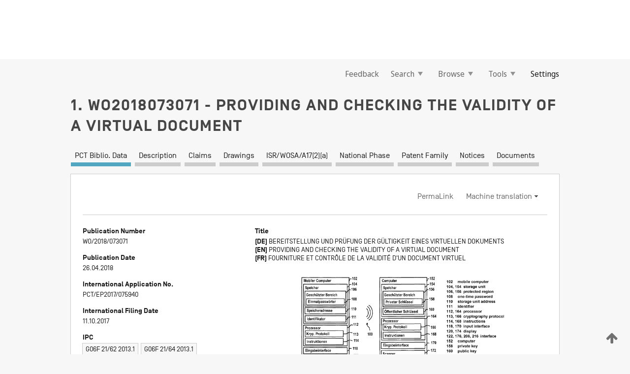

--- FILE ---
content_type: text/html;charset=UTF-8
request_url: https://patentscope.wipo.int/search/en/detail.jsf?docId=WO2018073071
body_size: 19928
content:
<!DOCTYPE html>
<html xmlns="http://www.w3.org/1999/xhtml"><head id="j_idt1569">
	<meta http-equiv="X-UA-Compatible" content="IE=edge" />
	<meta lang="en" http-equiv="Content-Type" content="text/html;charset=utf-8" charset="utf-8" />

	
	<meta name="viewport" content="width=device-width, initial-scale=1.0, minimum-scale=1.0, maximum-scale=1.0" />
	
	<meta name="apple-mobile-web-app-capable" content="yes" />
	
	<meta name="apple-mobile-web-app-status-bar-style" content="black-translucent" />
		<meta name="Description" content="This patent search tool allows you not only to search the PCT database of about 2 million International Applications but also the worldwide patent collections. This search facility features: flexible search syntax; automatic word stemming and relevance ranking; as well as graphical results." />

   <meta name="language" content="en" />
   <meta name="applicationId" content="WO2018073071" />
   <meta name="keywords" content="PROVIDING AND CHECKING THE VALIDITY OF A VIRTUAL DOCUMENT" />
   <meta name="description" content="The invention relates to a method for providing and checking the validity of a virtual document (204) on a first computer system (152). The virtual document (204) is provided by means of a mobile second computer system (102) for the first computer system (152). The method has the following steps: - receiving a password-protected storage address (110) of a first database (202), wherein the virtual document (204) can be read at the storage address, - reading the virtual document (204), - displaying the virtual document (204) on a display (174) of the first computer system (152), - receiving a unique second identifier (111) of the mobile second computer system (102), - calculating a third identifier using the receive second identifier (111) and a hash value of the virtual document (204), - identifying the database entry of the second database (212), wherein a first identifier (214) of a first pairing of the mobile second computer system (102) and the first virtual document (204) is stored in said entry, and - comparing the calculated third identifier with the first identifier (214) stored in the identified database entry." /><link rel="alternate" hreflang="de" href="https://patentscope.wipo.int/search/de/WO2018073071" /><link rel="alternate" hreflang="en" href="https://patentscope.wipo.int/search/en/WO2018073071" /><link rel="alternate" hreflang="fr" href="https://patentscope.wipo.int/search/fr/WO2018073071" />

      <meta name="DC.type" content="Patent Application" />
      <meta name="DC.title" content="PROVIDING AND CHECKING THE VALIDITY OF A VIRTUAL DOCUMENT" />
      <meta name="DC.identifier" content="WO2018073071" />
         <meta name="DC.creator" scheme="inventor" content="HORVATH, Olaf" />
         <meta name="DC.contributor" scheme="assignee" content="BUNDESDRUCKEREI GMBH" />

      <meta name="DC.date" scheme="issued" content="2018-04-26" />
		<meta name="Cache-Control" content="no-cache,no-store,must-revalidate" />
		<meta name="Expires" content="0" />
		<meta name="Pragma" content="no-cache" />
	
	<title>WO2018073071 PROVIDING AND CHECKING THE VALIDITY OF A VIRTUAL DOCUMENT</title><link type="text/css" rel="stylesheet" href="/search/javax.faces.resource/theme.css.jsf?ln=primefaces-wipo" /><link type="text/css" rel="stylesheet" href="/search/javax.faces.resource/primefaces/fa/font-awesome.css.xhtml" /><script type="text/javascript" src="/search/javax.faces.resource/omnifaces.js.jsf?ln=omnifaces&amp;v=2.6.9"></script><link type="text/css" rel="stylesheet" href="/search/javax.faces.resource/css/components.css.jsf?ln=w-ps-cc" /><link type="text/css" rel="stylesheet" href="/search/javax.faces.resource/css/components.css.jsf?ln=ps-cc" /><link type="text/css" rel="stylesheet" href="/search/javax.faces.resource/css/common/common.css.jsf" /><link type="text/css" rel="stylesheet" href="/search/javax.faces.resource/css/common/primefaces-custom.css.jsf" /><link type="text/css" rel="stylesheet" href="/search/javax.faces.resource/css/common/wfaces-custom.css.jsf" /><link type="text/css" rel="stylesheet" href="/search/javax.faces.resource/css/wipo/ps-ulf-compatibility.css.jsf" /><link type="text/css" rel="stylesheet" href="/search/javax.faces.resource/css/detail.css.jsf" /><link type="text/css" rel="stylesheet" href="/search/javax.faces.resource/css/machine-translation.css.jsf" /><link type="text/css" rel="stylesheet" href="/search/javax.faces.resource/css/lightbox-ps.css.jsf?ln=lightbox" /><link type="text/css" rel="stylesheet" href="/search/javax.faces.resource/primefaces/components.css.xhtml" /><script type="text/javascript" src="/search/javax.faces.resource/primefaces/jquery/jquery.js.xhtml"></script><script type="text/javascript" src="/search/javax.faces.resource/primefaces/core.js.xhtml"></script><script type="text/javascript" src="/search/javax.faces.resource/primefaces/components.js.xhtml"></script><script type="text/javascript" src="/search/javax.faces.resource/primefaces/jquery/jquery-plugins.js.xhtml"></script><script type="text/javascript" src="/search/javax.faces.resource/jsf.js.jsf?ln=javax.faces"></script><link type="text/css" rel="stylesheet" href="/search/javax.faces.resource/primefaces/timeline/timeline.css.xhtml" /><script type="text/javascript" src="/search/javax.faces.resource/primefaces/timeline/timeline.js.xhtml"></script><script type="text/javascript" src="/search/javax.faces.resource/hotkey/hotkey.js.jsf?ln=primefaces&amp;v=6.1"></script><style type="text/css">
		/*	When the drawerTriggering element has a top/bottom padding/margin (as the mainmenu items), 
			the position of the drawer must be updated correspondignly.*/
		.settings-drawer.b-drawer.wf-drawer-fix-position {
			top: -0.75rem;
		}	
	</style><style type="text/css">
		/*	When the drawerTriggering element has a top/bottom padding/margin (as the mainmenu items), 
			the position of the drawer must be updated correspondignly.*/
		.feedback-drawer.b-drawer.wf-drawer-fix-position {
			top: -0.75rem;
		}
		
		.feedback-message {
			margin-top: 1rem;
		}
	</style><style type="text/css">
		/*	When the drawerTriggering element has a top/bottom padding/margin (as the mainmenu items), 
			the position of the drawer must be updated correspondignly.*/
		.feedback-drawer.b-drawer.wf-drawer-fix-position {
			top: -0.75rem;
		}
	</style><script type="text/javascript">if(window.PrimeFaces){PrimeFaces.settings.locale='en';}</script>
		<link href="/search/javax.faces.resource/w/css/wfaces.css.xhtml?v=1.0&amp;b=" rel="stylesheet" />
      <link rel="stylesheet" type="text/css" href="/search/javax.faces.resource/css/detail/WO2018073071.css?P22-MKPQJ1-35160" />




	<script>
		var APP_CTX='/search';
	</script>
		<script src="/search/javax.faces.resource/w/js/wfaces.js.xhtml?v=1.0&amp;b="></script><script type="text/javascript">
		epctmsg.lbl_designations_specific="Specific";
		epctmsg.lbl_designations_none="None";
		epctmsg.lbl_designations_all="All";
		epctmsg.lbl_designations_changeSelec="Change selection";
		epctmsg.lbl_designations_chooseDesig="Choose specific designations";
		epctmsg.no_results_text="No match for:";
	</script><script type="text/javascript" src="/search/javax.faces.resource/js/psa.js.jsf"></script>
			<script src="https://webcomponents.wipo.int/polyfills/webcomponents-loader.js"></script>
	  		
	  		<script src="https://webcomponents.wipo.int/wipo-navbar/wipo-navbar.js"></script><script type="text/javascript" src="/search/javax.faces.resource/js/components.js.jsf?ln=w-ps-cc"></script>
      <script type="text/javascript">
	      const MAX_CHEMICAL_TEXT_TAB_INDEX = -1;
	      const SEARCH_REPORT_TAB_INDEX = 4;
         var taptaUrl= false;
      </script>
      
      <script id="taptaWidgetUrl" src="https://patentscope.wipo.int/translate/widget/app.js" data-mt-widget-site="patentscope"></script><script type="text/javascript" src="/search/javax.faces.resource/lightbox/js/lightbox-ps.js.jsf"></script><script type="text/javascript" src="/search/javax.faces.resource/lightbox/js/jqueryrotate.min.js.jsf"></script>
      
      <script src="/search/resources/js/lib/require.js" type="text/javascript" charset="utf-8"></script><script type="text/javascript" src="/search/javax.faces.resource/js/detail.js.jsf"></script></head><body dir="ltr">
<div class="wf-overlayPanel"></div><div id="pageBlockUI" class="ui-blockui-content ui-widget ui-widget-content ui-corner-all ui-helper-hidden ui-shadow">
	<div class="b-infobox b-infobox--has-spinner">
	  <h4 class="b-infobox__title">
	    Processing
	  </h4>
	  <div class="b-infobox__text">
	    <p>
	    	Please wait...
	    </p>
	  </div>
	</div></div><script id="pageBlockUI_s" type="text/javascript">$(function(){PrimeFaces.cw("BlockUI","widget_pageBlockUI",{id:"pageBlockUI",block:"@(.b-page)"});});</script>
<div class="b-page b-page--application">
	<div class="b-navigation b-navigation--has-close"><wipo-navbar appId='app-0072' applicationName='PATENTSCOPE' applicationLink='/search/en' applicationCategory='patents' login='/search/wiposso/login' logout='/search/wiposso/logout' sso='unauthenticated' language='en' languageOptions='[{"code":"en","name":null,"link":null,"targetTab":null},{"code":"fr","name":null,"link":"/search/fr/detail.jsf?docId=WO2018073071","targetTab":null},{"code":"de","name":null,"link":"/search/de/detail.jsf?docId=WO2018073071","targetTab":null},{"code":"es","name":null,"link":"/search/es/detail.jsf?docId=WO2018073071","targetTab":null},{"code":"pt","name":null,"link":"/search/pt/detail.jsf?docId=WO2018073071","targetTab":null},{"code":"ru","name":null,"link":"/search/ru/detail.jsf?docId=WO2018073071","targetTab":null},{"code":"ja","name":null,"link":"/search/ja/detail.jsf?docId=WO2018073071","targetTab":null},{"code":"zh","name":null,"link":"/search/zh/detail.jsf?docId=WO2018073071","targetTab":null},{"code":"ko","name":null,"link":"/search/ko/detail.jsf?docId=WO2018073071","targetTab":null},{"code":"ar","name":null,"link":"/search/ar/detail.jsf?docId=WO2018073071","targetTab":null}]' userOptions='[{"code":null,"name":"SESSION QUERIES","link":"/search/en/reg/user_session_queries.jsf","targetTab":"_self"},{"code":null,"name":"SAVED QUERIES ","link":"/search/en/reg/user_queries.jsf","targetTab":"_self"},{"code":null,"name":"MARKUSH BATCHES","link":"/search/en/chemc/batches.jsf","targetTab":"_self"},{"code":null,"name":"WATCHED APPLICATIONS","link":"/search/en/reg/watching.jsf","targetTab":"_self"}]' helpOptions='[{"code":"contact","name":null,"link":"https://www3.wipo.int/contact/en/area.jsp?area=patentscope-db","targetTab":null},{"code":"faq","name":null,"link":"https://www.wipo.int/patentscope/en/faqs_patentscope.html","targetTab":null}]' helpMore='[{"code":null,"name":"PATENTSCOPE USERS COMMUNITY","link":"https://www.linkedin.com/groups/9811620/","targetTab":"_blank"},{"code":null,"name":"PATENTSCOPE HELP","link":"/search/en/help/help.jsf","targetTab":"_self"},{"code":null,"name":"TERMS OF USE","link":"https://www.wipo.int/patentscope/en/data/terms_patentscope.html","targetTab":"_blank"},{"code":null,"name":"PRIVACY POLICY","link":"https://www.wipo.int/tools/en/privacy_policy-ipportal.html","targetTab":"_blank"}]' hide-search='true'><div style='background:black; height: 48px; width: 100%'></div></wipo-navbar>

	<div class="ps-mainmenu--container">
<form id="formMainMenu" name="formMainMenu" method="post" action="/search/en/detail.jsf?docId=WO2018073071" enctype="application/x-www-form-urlencoded">
<input type="hidden" name="formMainMenu" value="formMainMenu" />

	
	
			<div class="ps-mainmenu">

				<div class="ps-mainmenu--item">
				</div>
				
				<div class="ps-mainmenu--item">
	
	<div class="ps-drawer-trigger b-pointer b-pointer--is-toggle" aria-controls="feedback_drawer"><a id="formMainMenu:feedbackLink" href="#" onclick="mojarra.ab(this,event,'action',0,'feedbackForm');return false">Feedback</a>
	</div>
				</div>
			
				<div class="ps-mainmenu--item">
		<button id="formMainMenu:triggerSearchMenu" class="ps-plain-button " type="button">Search
			<span class="icon-wrapper small-arrow-down-icon"></span>
		</button><div id="formMainMenu:j_idt1685" class="ui-menu ui-menu-dynamic ui-widget ui-widget-content ui-corner-all ui-helper-clearfix ui-shadow ps-mainmenu--submenu" role="menu"><div tabindex="0" class="ui-helper-hidden-accessible"></div><ul class="ui-menu-list ui-helper-reset"><li class="ui-menuitem ui-widget ui-corner-all" role="menuitem"><a tabindex="-1" id="formMainMenu:simpleSearch" class="ui-menuitem-link ui-corner-all" href="#" onclick="document.location.href='/search/en/search.jsf';PrimeFaces.ab({s:&quot;formMainMenu:simpleSearch&quot;,f:&quot;formMainMenu&quot;});return false;"><span class="ui-menuitem-text">Simple</span></a></li><li class="ui-menuitem ui-widget ui-corner-all" role="menuitem"><a tabindex="-1" id="formMainMenu:advancedSearch" class="ui-menuitem-link ui-corner-all" href="#" onclick="document.location.href='/search/en/advancedSearch.jsf';PrimeFaces.ab({s:&quot;formMainMenu:advancedSearch&quot;,f:&quot;formMainMenu&quot;});return false;"><span class="ui-menuitem-text">Advanced Search</span></a></li><li class="ui-menuitem ui-widget ui-corner-all" role="menuitem"><a tabindex="-1" id="formMainMenu:structuredSearch" class="ui-menuitem-link ui-corner-all" href="#" onclick="document.location.href='/search/en/structuredSearch.jsf';PrimeFaces.ab({s:&quot;formMainMenu:structuredSearch&quot;,f:&quot;formMainMenu&quot;});return false;"><span class="ui-menuitem-text">Field Combination</span></a></li><li class="ui-menuitem ui-widget ui-corner-all" role="menuitem"><a tabindex="-1" id="formMainMenu:clir" class="ui-menuitem-link ui-corner-all" href="#" onclick="document.location.href='/search/en/clir/clir.jsf';PrimeFaces.ab({s:&quot;formMainMenu:clir&quot;,f:&quot;formMainMenu&quot;});return false;"><span class="ui-menuitem-text">Cross Lingual Expansion</span></a></li><li class="ui-menuitem ui-widget ui-corner-all" role="menuitem"><a tabindex="-1" class="ui-menuitem-link ui-corner-all" href="#" onclick="document.location.href='/search/en/chemc/chemc.jsf';PrimeFaces.ab({s:&quot;formMainMenu:j_idt1686&quot;,f:&quot;formMainMenu&quot;});return false;"><span class="ui-menuitem-text">Chemical compounds (login required)</span></a></li></ul></div><script id="formMainMenu:j_idt1685_s" type="text/javascript">$(function(){PrimeFaces.cw("PlainMenu","widget_formMainMenu_j_idt1685",{id:"formMainMenu:j_idt1685",overlay:true,my:"left top",at:"left bottom",trigger:"formMainMenu:triggerSearchMenu",triggerEvent:"click"});});</script>
				</div>

	
				<div class="ps-mainmenu--item">
		<button id="formMainMenu:triggerBrowseMenu" class="ps-plain-button " type="button">Browse
			<span class="icon-wrapper small-arrow-down-icon"></span>
		</button><div id="formMainMenu:j_idt1696" class="ui-menu ui-menu-dynamic ui-widget ui-widget-content ui-corner-all ui-helper-clearfix ui-shadow ui-menu-toggleable ps-mainmenu--submenu" role="menu"><div tabindex="0" class="ui-helper-hidden-accessible"></div><ul class="ui-menu-list ui-helper-reset"><li class="ui-menuitem ui-widget ui-corner-all" role="menuitem"><a tabindex="-1" id="formMainMenu:browseByWeek" class="ui-menuitem-link ui-corner-all" href="#" onclick="document.location.href='/search/en/resultWeeklyBrowse.jsf';PrimeFaces.ab({s:&quot;formMainMenu:browseByWeek&quot;,f:&quot;formMainMenu&quot;});return false;"><span class="ui-menuitem-text">Browse by Week (PCT)</span></a></li><li class="ui-menuitem ui-widget ui-corner-all" role="menuitem"><a tabindex="-1" id="formMainMenu:pctBrowse" class="ui-menuitem-link ui-corner-all" href="#" onclick="document.location.href='/search/en/pctBrowse.jsf';PrimeFaces.ab({s:&quot;formMainMenu:pctBrowse&quot;,f:&quot;formMainMenu&quot;});return false;"><span class="ui-menuitem-text">Gazette Archive</span></a></li><li class="ui-menuitem ui-widget ui-corner-all" role="menuitem"><a tabindex="-1" id="formMainMenu:sequenceListing" class="ui-menuitem-link ui-corner-all" href="#" onclick="document.location.href='/search/en/sequences.jsf';PrimeFaces.ab({s:&quot;formMainMenu:sequenceListing&quot;,f:&quot;formMainMenu&quot;});return false;"><span class="ui-menuitem-text">Sequence listing</span></a></li><li id="formMainMenu:j_idt1697" class="ui-widget-header ui-corner-all"><h3><span class="ui-icon ui-icon-triangle-1-s"></span>National Phase Entries</h3></li><li class="ui-menuitem ui-widget ui-corner-all ui-submenu-child" role="menuitem"><a tabindex="-1" id="formMainMenu:pctNPE" class="ui-menuitem-link ui-corner-all" href="/search/static/npe/npe.zip"><span class="ui-menuitem-text"><table>
<tbody>
<tr>
<td>National Phase Entries Full download </td>
<td><label class="icon-wrapper http-download-icon ps-left-space"></label></td>
<td>
									<a href="ftp://ftp.wipo.int/patentscope/pdf/npe/npe.zip" class="icon-wrapper ftp-download-icon ps-left-space"></a></td>
</tr>
</tbody>
</table>
</span></a></li><li class="ui-menuitem ui-widget ui-corner-all ui-submenu-child" role="menuitem"><a tabindex="-1" id="formMainMenu:pctNPEinc" class="ui-menuitem-link ui-corner-all" href="/search/static/npe/npe-incremental.zip"><span class="ui-menuitem-text"><table>
<tbody>
<tr>
<td>National Phase Entries Incremental download (last 7 days) </td>
<td><label class="icon-wrapper http-download-icon ps-left-space"></label></td>
<td>
									<a href="ftp://ftp.wipo.int/patentscope/pdf/npe/npe-incremental.zip" class="icon-wrapper ftp-download-icon ps-left-space"></a></td>
</tr>
</tbody>
</table>
</span></a></li><li id="formMainMenu:j_idt1706" class="ui-widget-header ui-corner-all"><h3><span class="ui-icon ui-icon-triangle-1-s"></span>Authority File </h3></li><li class="ui-menuitem ui-widget ui-corner-all ui-submenu-child" role="menuitem"><a tabindex="-1" id="formMainMenu:authorityFileST37" class="ui-menuitem-link ui-corner-all" href="/search/static/authority/WO_AF.zip"><span class="ui-menuitem-text"><table>
<tbody>
<tr>
<td>Authority File  Download Standard ST37</td>
<td><label class="icon-wrapper http-download-icon ps-left-space"></label></td>
<td>
									<a href="ftp://ftp.wipo.int/patentscope/pdf/gazette/WO_AF.zip" class="icon-wrapper ftp-download-icon ps-left-space"></a></td>
</tr>
</tbody>
</table>
</span></a></li></ul></div><script id="formMainMenu:j_idt1696_s" type="text/javascript">$(function(){PrimeFaces.cw("PlainMenu","widget_formMainMenu_j_idt1696",{id:"formMainMenu:j_idt1696",toggleable:true,overlay:true,my:"left top",at:"left bottom",trigger:"formMainMenu:triggerBrowseMenu",triggerEvent:"click"});});</script>
		
				</div><div id="formMainMenu:toolsMainMenu" class="ps-mainmenu--item js-multiDocumentDownloadEnabled">
		<button id="formMainMenu:triggerToolsMenu" class="ps-plain-button " type="button">Tools
			<span class="icon-wrapper small-arrow-down-icon"></span>
		</button><div id="formMainMenu:j_idt1720" class="ui-menu ui-menu-dynamic ui-widget ui-widget-content ui-corner-all ui-helper-clearfix ui-shadow ps-mainmenu--submenu" role="menu"><div tabindex="0" class="ui-helper-hidden-accessible"></div><ul class="ui-menu-list ui-helper-reset"><li class="ui-menuitem ui-widget ui-corner-all" role="menuitem"><a tabindex="-1" class="ui-menuitem-link ui-corner-all" href="https://patentscope.wipo.int/translate/translate.jsf?interfaceLanguage=en" target="_blank"><span class="ui-menuitem-text">WIPO Translate</span></a></li><li class="ui-menuitem ui-widget ui-corner-all" role="menuitem"><a tabindex="-1" class="ui-menuitem-link ui-corner-all" href="https://wipopearl.wipo.int/en/linguistic" target="_blank"><span class="ui-menuitem-text">WIPO Pearl</span></a></li><li class="ui-menuitem ui-widget ui-corner-all" role="menuitem"><a tabindex="-1" id="formMainMenu:greenInventory" class="ui-menuitem-link ui-corner-all" href="https://www.wipo.int/classifications/ipc/green-inventory/home" target="_blank"><span class="ui-menuitem-text">IPC Green Inventory</span></a></li><li class="ui-menuitem ui-widget ui-corner-all" role="menuitem"><a tabindex="-1" id="formMainMenu:aiIndexEn" class="ui-menuitem-link ui-corner-all" href="https://www.wipo.int/tech_trends/en/artificial_intelligence/patentscope.html" target="_blank"><span class="ui-menuitem-text">Artificial Intelligence Index</span></a></li><li class="ui-menuitem ui-widget ui-corner-all" role="menuitem"><a tabindex="-1" id="formMainMenu:covid19" class="ui-menuitem-link ui-corner-all" href="#" onclick="document.location.href='/search/en/covid19.jsf';PrimeFaces.ab({s:&quot;formMainMenu:covid19&quot;,f:&quot;formMainMenu&quot;});return false;"><span class="ui-menuitem-text">Support COVID-19 efforts</span></a></li><li class="ui-menuitem ui-widget ui-corner-all" role="menuitem"><a tabindex="-1" id="formMainMenu:sdg" class="ui-menuitem-link ui-corner-all" href="#" onclick="document.location.href='/search/en/sdg.jsf';PrimeFaces.ab({s:&quot;formMainMenu:sdg&quot;,f:&quot;formMainMenu&quot;});return false;"><span class="ui-menuitem-text">Sustainable Development Goals (SDGs)</span></a></li><li class="ui-menuitem ui-widget ui-corner-all" role="menuitem"><a tabindex="-1" class="ui-menuitem-link ui-corner-all" href="https://www.wipo.int/patent_register_portal" target="_blank"><span class="ui-menuitem-text">Portal to patent registers</span></a></li></ul></div><script id="formMainMenu:j_idt1720_s" type="text/javascript">$(function(){PrimeFaces.cw("PlainMenu","widget_formMainMenu_j_idt1720",{id:"formMainMenu:j_idt1720",overlay:true,my:"left top",at:"left bottom",trigger:"formMainMenu:triggerToolsMenu",triggerEvent:"click"});});</script></div>
	
	
				<div class="ps-mainmenu--item">
	
	<div class="ps-drawer-trigger b-pointer b-pointer--is-toggle" aria-controls="settings_drawer">
						<span>Settings</span>
	</div>
				</div>
				
		    </div><input type="hidden" name="javax.faces.ViewState" id="j_id1:javax.faces.ViewState:0" value="-7644080194758400180:-3825203204717859393" autocomplete="off" />
</form>
	</div>
		<div id="settings_drawer" class="ps-drawer b-drawer b-workbench-filter-advanced     wf-drawer-fix-position      settings-drawer">

			<div class="b-drawer__step">
				<h2 class="b-drawer__title">Settings</h2>
					<div class="b-drawer__title-actions"><button id="j_idt1739" name="j_idt1739" class="b-button" onclick="PrimeFaces.ab({s:&quot;j_idt1739&quot;,f:&quot;settingsForm&quot;,u:&quot;settingsForm&quot;});return false;" type="submit"><span class="ui-button-text ui-c">Reset</span></button><script id="j_idt1739_s" type="text/javascript">PrimeFaces.cw("CommandButton","widget_j_idt1739",{id:"j_idt1739"});</script><button id="j_idt1740" name="j_idt1740" class="b-button b-button--is-type_primary js-close-pointer js-close-button" onclick="onDrawerClose(this);" type="button" aria-controls="settings_drawer"><span class="ui-button-text ui-c">Close</span></button><script id="j_idt1740_s" type="text/javascript">PrimeFaces.cw("CommandButton","widget_j_idt1740",{id:"j_idt1740"});</script>
					</div>
			</div>

			<div class="ps-drawer--content">
<form id="settingsForm" name="settingsForm" method="post" action="/search/en/detail.jsf?docId=WO2018073071" enctype="application/x-www-form-urlencoded">
<input type="hidden" name="settingsForm" value="settingsForm" />
<div id="settingsForm:j_idt1742" class="ui-tabmenu ui-widget ui-widget-content ui-corner-all ps-tabmenu ps-tabmenu--is-plain"><ul class="ui-tabmenu-nav ui-helper-reset ui-helper-clearfix ui-widget-header ui-corner-all" role="tablist"><li class="ui-tabmenuitem ui-state-default ui-state-active ui-corner-top" role="tab" aria-expanded="true" aria-selected="true"><a tabindex="-1" class="ui-menuitem-link ui-corner-all" href="#" onclick="PrimeFaces.ab({s:&quot;settingsForm:j_idt1743&quot;,u:&quot;settingsForm&quot;,f:&quot;settingsForm&quot;});return false;"><span class="ui-menuitem-text">Query</span></a></li><li class="ui-tabmenuitem ui-state-default ui-corner-top" role="tab" aria-expanded="false" aria-selected="false"><a tabindex="-1" class="ui-menuitem-link ui-corner-all" href="#" onclick="PrimeFaces.ab({s:&quot;settingsForm:j_idt1744&quot;,u:&quot;settingsForm&quot;,f:&quot;settingsForm&quot;});return false;"><span class="ui-menuitem-text">Office</span></a></li><li class="ui-tabmenuitem ui-state-default ui-corner-top" role="tab" aria-expanded="false" aria-selected="false"><a tabindex="-1" class="ui-menuitem-link ui-corner-all" href="#" onclick="PrimeFaces.ab({s:&quot;settingsForm:j_idt1745&quot;,u:&quot;settingsForm&quot;,f:&quot;settingsForm&quot;});return false;"><span class="ui-menuitem-text">Result</span></a></li><li class="ui-tabmenuitem ui-state-default ui-corner-top" role="tab" aria-expanded="false" aria-selected="false"><a tabindex="-1" class="ui-menuitem-link ui-corner-all" href="#" onclick="PrimeFaces.ab({s:&quot;settingsForm:j_idt1746&quot;,u:&quot;settingsForm&quot;,f:&quot;settingsForm&quot;});return false;"><span class="ui-menuitem-text">Download</span></a></li><li class="ui-tabmenuitem ui-state-default ui-corner-top" role="tab" aria-expanded="false" aria-selected="false"><a tabindex="-1" class="ui-menuitem-link ui-corner-all" href="#" onclick="PrimeFaces.ab({s:&quot;settingsForm:j_idt1747&quot;,u:&quot;settingsForm&quot;,f:&quot;settingsForm&quot;});return false;"><span class="ui-menuitem-text">Interface</span></a></li></ul></div><script id="settingsForm:j_idt1742_s" type="text/javascript">PrimeFaces.cw("TabMenu","widget_settingsForm_j_idt1742",{id:"settingsForm:j_idt1742"});</script><div id="settingsForm:querySection" class="ui-outputpanel ui-widget">
	<div id="settingsForm:j_idt1749" class="b-edit-panel">
		<div class="b-edit-panel__content">

	<div id="settingsForm:j_idt1750" class="b-edit-panel__section-group">
		<div class="b-edit-panel__section b-view-panel__section--slots_two">
    
    <div id="settingsForm:j_idt1751" class="b-view-panel__slot w-slot">
	<div id="settingsForm:queryLanguage">
		<div class="b-input b-input-dropdown b-input--has-floatlabel b-input--is-select                         ">
	
			<div class="b-input__table">
				<div class="b-input__table-td b-input__table-td__dropdown">
					<label class="b-input__label b-input__label"><label>Query Language</label>
					</label><select id="settingsForm:queryLanguage:input" name="settingsForm:queryLanguage:input" class="b-input__input b-input__dropdown-input" size="1" onselect="" tabindex="" onchange="PrimeFaces.ab({s:this,e:&quot;change&quot;,p:&quot;settingsForm:queryLanguage:input&quot;,u:&quot;@(.js-searchTextLanguage-option)&quot;});">	<option value="ar">Arabic</option>
	<option value="bg">Bulgarian</option>
	<option value="zh">Chinese</option>
	<option value="hr">Croatian</option>
	<option value="cs">Czech</option>
	<option value="da">Danish</option>
	<option value="nl">Dutch</option>
	<option value="en">English</option>
	<option value="et">Estonian</option>
	<option value="fi">Finnish</option>
	<option value="fr">French</option>
	<option value="ge">Georgian</option>
	<option value="de">German</option>
	<option value="el">Greek</option>
	<option value="he">Hebrew</option>
	<option value="hu">Hungarian</option>
	<option value="id">Indonesian</option>
	<option value="it">Italian</option>
	<option value="ja">Japanese</option>
	<option value="kk">Kazakh</option>
	<option value="kh">Khmer</option>
	<option value="ko">Korean</option>
	<option value="lo">Lao</option>
	<option value="lv">Latvian</option>
	<option value="lt">Lithuanian </option>
	<option value="ms">Malay</option>
	<option value="no">Norvegian</option>
	<option value="pl">Polish</option>
	<option value="pt">Portuguese</option>
	<option value="ro">Romanian</option>
	<option value="ru">Russian</option>
	<option value="sr">Serbian</option>
	<option value="sk">Slovak</option>
	<option value="es">Spanish</option>
	<option value="sv">Swedish</option>
	<option value="th">Thai</option>
	<option value="tr">Turkish</option>
	<option value="vn">Vietnamese</option>
	<option value="GUI" selected="selected">Default</option>
</select>
	
				</div>
			</div><div id="settingsForm:queryLanguage:error"></div><div id="settingsForm:queryLanguage:info"></div>
		</div>
	</div>
	</div>
			
		</div>
	</div>

	<div id="settingsForm:j_idt1812" class="b-edit-panel__section-group">
		<div class="b-edit-panel__section b-view-panel__section--slots_three">
    
    <div id="settingsForm:j_idt1813" class="b-view-panel__slot w-slot">
	<div id="settingsForm:stemmingOption">
		
		<div class="b-input b-input-checkbox                    ">
			<div class="b-input__checkbox-input">
				<fieldset class="b-input__checkbox-group">
      				<div class="b-input__table">
						<label class="b-input__checkbox-item b-input__table-tr"><input id="settingsForm:stemmingOption:input" type="checkbox" name="settingsForm:stemmingOption:input" checked="checked" tabindex="" onclick="PrimeFaces.ab({s:this,e:&quot;click&quot;,p:&quot;settingsForm:stemmingOption:input&quot;,u:&quot;@(.js-stemming-option)&quot;});" />
							<span class="b-input__checkbox-item-text b-input__table-td b-input__checkbox-input-label">Stemming
							</span>
						</label>
					</div>
				</fieldset>
			</div><div id="settingsForm:stemmingOption:error"></div><div id="settingsForm:stemmingOption:info"></div>
	</div>
	</div>
	</div>
    
    <div id="settingsForm:j_idt1833" class="b-view-panel__slot w-slot">
	<div id="settingsForm:singleFamilyMemberOption">
		
		<div class="b-input b-input-checkbox                    ">
			<div class="b-input__checkbox-input">
				<fieldset class="b-input__checkbox-group">
      				<div class="b-input__table">
						<label class="b-input__checkbox-item b-input__table-tr"><input id="settingsForm:singleFamilyMemberOption:input" type="checkbox" name="settingsForm:singleFamilyMemberOption:input" tabindex="" onclick="PrimeFaces.ab({s:this,e:&quot;click&quot;,p:&quot;settingsForm:singleFamilyMemberOption:input&quot;,u:&quot;@(.js-singleFamilyMember-option)&quot;});" />
							<span class="b-input__checkbox-item-text b-input__table-td b-input__checkbox-input-label">Single Family Member
							</span>
						</label>
					</div>
				</fieldset>
			</div><div id="settingsForm:singleFamilyMemberOption:error"></div><div id="settingsForm:singleFamilyMemberOption:info"></div>
	</div>
	</div>
	</div>
    
    <div id="settingsForm:j_idt1853" class="b-view-panel__slot w-slot">
	<div id="settingsForm:includeNplOption">
		
		<div class="b-input b-input-checkbox                    ">
			<div class="b-input__checkbox-input">
				<fieldset class="b-input__checkbox-group">
      				<div class="b-input__table">
						<label class="b-input__checkbox-item b-input__table-tr"><input id="settingsForm:includeNplOption:input" type="checkbox" name="settingsForm:includeNplOption:input" tabindex="" onclick="PrimeFaces.ab({s:this,e:&quot;click&quot;,p:&quot;settingsForm:includeNplOption:input&quot;,u:&quot;@(.js-includeNPL-option)&quot;});" />
							<span class="b-input__checkbox-item-text b-input__table-td b-input__checkbox-input-label">Include NPL
							</span>
						</label>
					</div>
				</fieldset>
			</div><div id="settingsForm:includeNplOption:error"></div><div id="settingsForm:includeNplOption:info"></div>
	</div>
	</div>
	</div>
			
		</div>
	</div>

	<div id="settingsForm:j_idt1890" class="b-edit-panel__section-group">
		<div class="b-edit-panel__section b-view-panel__section--slots_three">
    
    <div id="settingsForm:j_idt1891" class="b-view-panel__slot w-slot">
	<div id="settingsForm:sortOption">
		<div class="b-input b-input-dropdown b-input--has-floatlabel b-input--is-select                         ">
	
			<div class="b-input__table">
				<div class="b-input__table-td b-input__table-td__dropdown">
					<label class="b-input__label b-input__label">Sort by:
					</label><select id="settingsForm:sortOption:input" name="settingsForm:sortOption:input" class="b-input__input b-input__dropdown-input" size="1" onselect="" tabindex="" onchange="mojarra.ab(this,event,'change',0,0)">	<option value="-score" selected="selected">Relevance</option>
	<option value="-DP">Pub Date Desc</option>
	<option value="+DP">Pub Date Asc</option>
	<option value="-AD">App Date Desc</option>
	<option value="+AD">App Date Asc</option>
</select>
	
				</div>
			</div><div id="settingsForm:sortOption:error"></div><div id="settingsForm:sortOption:info"></div>
		</div>
	</div>
	</div>
    
    <div id="settingsForm:j_idt1913" class="b-view-panel__slot w-slot">
	<div id="settingsForm:lengthOption">
		<div class="b-input b-input-dropdown b-input--has-floatlabel b-input--is-select                         ">
	
			<div class="b-input__table">
				<div class="b-input__table-td b-input__table-td__dropdown">
					<label class="b-input__label b-input__label"><label>List Length</label>
					</label><select id="settingsForm:lengthOption:input" name="settingsForm:lengthOption:input" class="b-input__input b-input__dropdown-input" size="1" onselect="" tabindex="" onchange="mojarra.ab(this,event,'change',0,0)">	<option value="10" selected="selected">10</option>
	<option value="50">50</option>
	<option value="100">100</option>
	<option value="200">200</option>
</select>
	
				</div>
			</div><div id="settingsForm:lengthOption:error"></div><div id="settingsForm:lengthOption:info"></div>
		</div>
	</div>
	</div>
    
    <div id="settingsForm:j_idt1938" class="b-view-panel__slot w-slot">
	<div id="settingsForm:j_idt1939">
		<div class="b-input b-input-dropdown b-input--has-floatlabel b-input--is-select                         ">
	
			<div class="b-input__table">
				<div class="b-input__table-td b-input__table-td__dropdown">
					<label class="b-input__label b-input__label">Result List View
					</label><select id="settingsForm:j_idt1939:input" name="settingsForm:j_idt1939:input" class="b-input__input b-input__dropdown-input" size="1" onselect="" tabindex="" onchange="mojarra.ab(this,event,'change',0,0)">	<option value="SIMPLE_VIEW">Simple</option>
	<option value="DOUBLE_VIEW">Double</option>
	<option value="ALL_VIEW" selected="selected">All</option>
	<option value="ALL_VIEW_IMAGE">All+Image</option>
	<option value="IMAGE_ONLY">Image</option>
	<option value="MULTI_LANGS">Multi-columns</option>
</select>
	
				</div>
			</div><div id="settingsForm:j_idt1939:error"></div><div id="settingsForm:j_idt1939:info"></div>
		</div>
	</div>
	</div>
			
		</div>
	</div>
		</div>
	</div></div><input type="hidden" name="javax.faces.ViewState" id="j_id1:javax.faces.ViewState:1" value="-7644080194758400180:-3825203204717859393" autocomplete="off" />
</form>
			</div>
		</div>
		<div id="feedback_drawer" class="ps-drawer b-drawer b-workbench-filter-advanced     wf-drawer-fix-position      feedback-drawer">

			<div class="b-drawer__step">
				<h2 class="b-drawer__title">Feedback</h2>
					<div class="b-drawer__title-actions"><button id="j_idt2548" name="j_idt2548" class="b-button js-close-pointer js-close-button" onclick="PrimeFaces.ab({s:&quot;j_idt2548&quot;,p:&quot;j_idt2548&quot;,u:&quot;feedbackForm&quot;});return false;" type="submit" aria-controls="feedback_drawer"><span class="ui-button-text ui-c">Close</span></button><script id="j_idt2548_s" type="text/javascript">PrimeFaces.cw("CommandButton","widget_j_idt2548",{id:"j_idt2548"});</script>
					</div>
			</div>

			<div class="ps-drawer--content">
<form id="feedbackForm" name="feedbackForm" method="post" action="/search/en/detail.jsf?docId=WO2018073071" enctype="application/x-www-form-urlencoded">
<input type="hidden" name="feedbackForm" value="feedbackForm" />
<span id="feedbackForm:feedbackPanel">
			<div class="feedback-message"><p>Please let us know your thoughts on PATENTSCOPE or tell us what you feel is missing or how we could improve it.</p>
			</div>
	<div id="feedbackForm:j_idt2552" class="b-edit-panel">
		<div class="b-edit-panel__content">

	<div id="feedbackForm:j_idt2553" class="b-edit-panel__section-group">
		<div class="b-edit-panel__section ">
    
    <div id="feedbackForm:j_idt2554" class="b-view-panel__slot w-slot">
	<div id="feedbackForm:feedback">
		<div class="b-input b-input-text-area b-input--has-floatlabel      b-input--is-required                      ">
	
			<div class="b-input__table">
				<div class="b-input__table-td">
	
					<label class="b-input__label"><span class="ie-bg-label">Your feedback</span></label><textarea id="feedbackForm:feedback:input" name="feedbackForm:feedback:input" cols="20" rows="3" tabindex="" maxlength="2147483647" style="overflow-y: auto; " aria-required="true" class="ui-inputfield ui-inputtextarea ui-widget ui-state-default ui-corner-all b-input__text-area-input  ui-inputtextarea-resizable"></textarea><script id="feedbackForm:feedback:input_s" type="text/javascript">$(function(){PrimeFaces.cw("InputTextarea","widget_feedbackForm_feedback_input",{id:"feedbackForm:feedback:input",autoResize:true,counter:"feedbackForm:feedback:display",counterTemplate:"{0} characters remaining."});});</script>
	
				</div>
			</div><div id="feedbackForm:feedback:error"></div><div id="feedbackForm:feedback:info"></div>
		</div>
	</div>
	<div id="feedbackForm:contactEmail">
		<div class="b-input b-input-text b-input--has-floatlabel       b-input--is-required                   ">
			<div class="b-input__table" style="width: 100%">
				<div class="b-input__table-td">
					<label class="b-input__label">Contact email
					</label><input id="feedbackForm:contactEmail:input" type="text" name="feedbackForm:contactEmail:input" autocomplete="off" class="b-input__input b-input__text-input                       " onkeydown="" onkeyup="" style="" tabindex="" title="" />
				</div><div id="feedbackForm:contactEmail:buttons" class="b-input__button-wrapper"><button id="feedbackForm:contactEmail:j_idt2579" name="feedbackForm:contactEmail:j_idt2579" class="b-button b-button--is-type_primary" onclick="PrimeFaces.ab({s:&quot;feedbackForm:contactEmail:j_idt2579&quot;,p:&quot;feedbackForm&quot;,u:&quot;feedbackForm&quot;,onco:function(xhr,status,args){if (args &amp;&amp; args.closeDrawer) { PSComponents.closeDrawer('feedback_drawer'); };}});return false;" type="submit"><span class="ui-button-text ui-c">Send</span></button><script id="feedbackForm:contactEmail:j_idt2579_s" type="text/javascript">PrimeFaces.cw("CommandButton","widget_feedbackForm_contactEmail_j_idt2579",{id:"feedbackForm:contactEmail:j_idt2579"});</script></div>
	
		     </div><div id="feedbackForm:contactEmail:error"></div><div id="feedbackForm:contactEmail:info"></div>
	    </div>
    </div>
	</div>
			
		</div>
	</div>
		</div>
	</div><span id="feedbackForm:j_idt2632"></span><script type="text/javascript">$(function(){PrimeFaces.focus('feedbackForm:feedback:input');});</script></span><input type="hidden" name="javax.faces.ViewState" id="j_id1:javax.faces.ViewState:2" value="-7644080194758400180:-3825203204717859393" autocomplete="off" />
</form>
			</div>
		</div>
		<div id="goto_drawer" class="ps-drawer b-drawer b-workbench-filter-advanced     wf-drawer-fix-position      goto-drawer">

			<div class="b-drawer__step">
				<h2 class="b-drawer__title">Goto Application</h2>
			</div>

			<div class="ps-drawer--content">
<form id="gotoForm" name="gotoForm" method="post" action="/search/en/detail.jsf?docId=WO2018073071" enctype="application/x-www-form-urlencoded">
<input type="hidden" name="gotoForm" value="gotoForm" />

	<div id="gotoForm:j_idt2661" class="b-edit-panel">
		<div class="b-edit-panel__content">

	<div id="gotoForm:j_idt2662" class="b-edit-panel__section-group">
		<div class="b-edit-panel__section ">
    
    <div id="gotoForm:j_idt2663" class="b-view-panel__slot w-slot">
	<div id="gotoForm:gotoApplicationNumber">
		<div class="b-input b-input-text b-input--has-floatlabel       b-input--is-required                   ">
			<div class="b-input__table" style="width: 100%">
				<div class="b-input__table-td">
					<label class="b-input__label">Application Id/Number
					</label><input id="gotoForm:gotoApplicationNumber:input" type="text" name="gotoForm:gotoApplicationNumber:input" autocomplete="off" class="b-input__input b-input__text-input                       " onkeydown="if (event.keyCode == 13) {$('.js-goto-button').click(); return false;}" onkeyup="" style="" tabindex="" title="" />
				</div><div id="gotoForm:gotoApplicationNumber:buttons" class="b-input__button-wrapper"><button id="gotoForm:gotoApplicationNumber:j_idt2665" name="gotoForm:gotoApplicationNumber:j_idt2665" class="b-button-medium primary js-goto-button" onclick="PrimeFaces.ab({s:&quot;gotoForm:gotoApplicationNumber:j_idt2665&quot;,u:&quot;gotoForm&quot;});return false;" type="submit"><span class="ui-button-icon-left ui-icon ui-c b-icon b-icon--search"></span><span class="ui-button-text ui-c"></span></button><script id="gotoForm:gotoApplicationNumber:j_idt2665_s" type="text/javascript">PrimeFaces.cw("CommandButton","widget_gotoForm_gotoApplicationNumber_j_idt2665",{id:"gotoForm:gotoApplicationNumber:j_idt2665"});</script></div>
	
		     </div><div id="gotoForm:gotoApplicationNumber:error"></div><div id="gotoForm:gotoApplicationNumber:info"></div>
	    </div>
    </div>
	</div>
			
		</div>
	</div>
		</div>
	</div><span id="gotoForm:j_idt2718"></span><script type="text/javascript">$(function(){PrimeFaces.focus('gotoForm:gotoApplicationNumber');});</script><input type="hidden" name="javax.faces.ViewState" id="j_id1:javax.faces.ViewState:3" value="-7644080194758400180:-3825203204717859393" autocomplete="off" />
</form>
			</div>
		</div>
		
		
		<div class="b-navigation-floater-bottom">
			<a class="fa fa-fw fa-arrow-up" style="text-decoration:none; float: right; color: #707070; font-size: 26px; margin: 20px;" onclick="wscrollToTop();"></a>
		</div>
		
	</div>
 
<div class="b-page-header">
<form id="headerForm" name="headerForm" method="post" action="/search/en/detail.jsf" enctype="application/x-www-form-urlencoded">
<input type="hidden" name="headerForm" value="headerForm" />
<div id="headerForm:headerFormContent" class="ui-outputpanel ui-widget">
		
	  <h1 class="b-page-header__title js-toggle-portfolio">
						<div class="ps-page-header--subtitle">
							<div class="ps-page-header--subtitle--text">1. WO2018073071 - PROVIDING AND CHECKING THE VALIDITY OF A VIRTUAL DOCUMENT</div>
							<div class="ps-page-header--subtitle--actions"></div>
						</div>   <span class="b-page-header__title-details"></span>
	  </h1>
	  
	  <div class="b-page-header__actions">
	    <div class="b-page-header__status-text"></div>
	          
	          
	      </div></div><input type="hidden" name="javax.faces.ViewState" id="j_id1:javax.faces.ViewState:4" value="-7644080194758400180:-3825203204717859393" autocomplete="off" />
</form>
</div>


	
	
	
	<div id="popups">
	</div>
	
	
	
	
	<div class="c-left-watermark">
	</div>
		
		<div class="b-step b-pointer-scope">
	 
			 <div class="b-step__content">
		    	
		    	<div class="b-step__content-top">
			<div id="google_translate_element-detail" style="display:none">
			   <div style="display: flex; flex-wrap: nowrap">
                  
                  <span class="notranslate" style="color:black">Translated by Google</span>
                  <span class="icon-wrapper close-icon" onclick="location.reload()"></span>
               </div>        
			</div>
            
            <div id="mytable" class="detail-page-content" lang="de">
<form id="detailMainForm" name="detailMainForm" method="post" action="/search/en/detail.jsf?docId=WO2018073071" class="detail-form" enctype="application/x-www-form-urlencoded">
<input type="hidden" name="detailMainForm" value="detailMainForm" />
<div id="detailMainForm:j_idt2815" class="ui-outputpanel ui-widget"><div id="detailMainForm:MyTabViewId" class="ui-tabs ui-widget ui-widget-content ui-corner-all ui-hidden-container ui-tabs-top ps-tabmenu ps-tabmenu--is-plain" data-widget="_MyTabViewId"><ul class="ui-tabs-nav ui-helper-reset ui-widget-header ui-corner-all" role="tablist"><li class="ui-state-default ui-tabs-selected ui-state-active ui-corner-top" role="tab" aria-expanded="true" aria-selected="true"><a href="#detailMainForm:MyTabViewId:PCTBIBLIO" tabindex="-1">PCT Biblio. Data</a></li><li class="ui-state-default ui-corner-top" role="tab" aria-expanded="false" aria-selected="false"><a href="#detailMainForm:MyTabViewId:PCTDESCRIPTION" tabindex="-1">Description</a></li><li class="ui-state-default ui-corner-top" role="tab" aria-expanded="false" aria-selected="false"><a href="#detailMainForm:MyTabViewId:PCTCLAIMS" tabindex="-1">Claims</a></li><li class="ui-state-default ui-corner-top" role="tab" aria-expanded="false" aria-selected="false"><a href="#detailMainForm:MyTabViewId:DRAWINGS" tabindex="-1">Drawings</a></li><li class="ui-state-default ui-corner-top" role="tab" aria-expanded="false" aria-selected="false"><a href="#detailMainForm:MyTabViewId:SEARCHREPORT" tabindex="-1">ISR/WOSA/A17(2)(a)   </a></li><li class="ui-state-default ui-corner-top" role="tab" aria-expanded="false" aria-selected="false"><a href="#detailMainForm:MyTabViewId:NATIONALPHASE" tabindex="-1">National Phase</a></li><li class="ui-state-default ui-corner-top" role="tab" aria-expanded="false" aria-selected="false"><a href="#detailMainForm:MyTabViewId:FAMILY" tabindex="-1">Patent Family</a></li><li class="ui-state-default ui-corner-top" role="tab" aria-expanded="false" aria-selected="false"><a href="#detailMainForm:MyTabViewId:NOTICES" tabindex="-1">Notices</a></li><li class="ui-state-default ui-corner-top" role="tab" aria-expanded="false" aria-selected="false"><a href="#detailMainForm:MyTabViewId:PCTDOCUMENTS" tabindex="-1">Documents</a></li></ul><div class="ui-tabs-panels"><div id="detailMainForm:MyTabViewId:PCTBIBLIO" class="ui-tabs-panel ui-widget-content ui-corner-bottom" role="tabpanel" aria-hidden="false"><div id="detailMainForm:MyTabViewId:j_idt2817" class="ui-outputpanel ui-widget detail-tab-content ">
		<div id="detailMainForm:MyTabViewId:j_idt2818" class="ps-panel ">
				<div class="ps-panel--header">
						<div class="ps-panel--header--text">
						</div>
						<div class="ps-panel--actions">
		<div id="detailMainForm:MyTabViewId:j_idt2821" class="ps-commands-bar ps-tracking-cmd">
		<div class="ps-commands-bar--item">
                  <a href="https://patentscope.wipo.int/search/en/detail.jsf?docId=WO2018073071" title="PermaLink">PermaLink
                  </a>
		</div>
		<div class="ps-commands-bar--item">
                 <div class="google-position-0"></div>
		
		<div class="js-mt-position js-mt-position-biblio"></div><div id="detailMainForm:MyTabViewId:j_idt2847" class="ui-menu ui-menubar ui-widget ui-widget-content ui-corner-all ui-helper-clearfix mtMenuDetail" role="menubar"><div tabindex="0" class="ui-helper-hidden-accessible"></div><ul class="ui-menu-list ui-helper-reset"><li class="ui-widget ui-menuitem ui-corner-all ui-menu-parent" role="menuitem" aria-haspopup="true"><a href="#" class="ui-menuitem-link ui-submenu-link ui-corner-all" tabindex="-1"><span class="ui-menuitem-text">Machine translation</span><span class="ui-icon ui-icon-triangle-1-s"></span></a><ul class="ui-widget-content ui-menu-list ui-corner-all ui-helper-clearfix ui-menu-child ui-shadow" role="menu"><li class="ui-widget ui-menuitem ui-corner-all ui-menu-parent" role="menuitem" aria-haspopup="true"><a href="#" class="ui-menuitem-link ui-submenu-link ui-corner-all" tabindex="-1"><span class="ui-menuitem-text">WIPO Translate</span><span class="ui-icon ui-icon-triangle-1-e"></span></a><ul class="ui-widget-content ui-menu-list ui-corner-all ui-helper-clearfix ui-menu-child ui-shadow" role="menu"><li class="ui-menuitem ui-widget ui-corner-all" role="menuitem"><a tabindex="-1" class="ui-menuitem-link ui-corner-all mtMenu-langugae" href="#" onclick="DetailCtrl.translateTab('biblio','ar','en','G06F 21/62');PrimeFaces.ab({s:&quot;detailMainForm:MyTabViewId:j_idt2847&quot;,g:false,pa:[{name:&quot;detailMainForm:MyTabViewId:j_idt2847_menuid&quot;,value:&quot;0_0_0&quot;}],f:&quot;detailMainForm&quot;});return false;"><span class="ui-menuitem-text">Arabic</span></a></li><li class="ui-menuitem ui-widget ui-corner-all" role="menuitem"><a tabindex="-1" class="ui-menuitem-link ui-corner-all mtMenu-langugae" href="#" onclick="DetailCtrl.translateTab('biblio','zh','en','G06F 21/62');PrimeFaces.ab({s:&quot;detailMainForm:MyTabViewId:j_idt2847&quot;,g:false,pa:[{name:&quot;detailMainForm:MyTabViewId:j_idt2847_menuid&quot;,value:&quot;0_0_1&quot;}],f:&quot;detailMainForm&quot;});return false;"><span class="ui-menuitem-text">Chinese</span></a></li><li class="ui-menuitem ui-widget ui-corner-all" role="menuitem"><a tabindex="-1" class="ui-menuitem-link ui-corner-all mtMenu-langugae" href="#" onclick="DetailCtrl.translateTab('biblio','cs','en','G06F 21/62');PrimeFaces.ab({s:&quot;detailMainForm:MyTabViewId:j_idt2847&quot;,g:false,pa:[{name:&quot;detailMainForm:MyTabViewId:j_idt2847_menuid&quot;,value:&quot;0_0_2&quot;}],f:&quot;detailMainForm&quot;});return false;"><span class="ui-menuitem-text">Czech</span></a></li><li class="ui-menuitem ui-widget ui-corner-all" role="menuitem"><a tabindex="-1" class="ui-menuitem-link ui-corner-all mtMenu-langugae" href="#" onclick="DetailCtrl.translateTab('biblio','nl','en','G06F 21/62');PrimeFaces.ab({s:&quot;detailMainForm:MyTabViewId:j_idt2847&quot;,g:false,pa:[{name:&quot;detailMainForm:MyTabViewId:j_idt2847_menuid&quot;,value:&quot;0_0_3&quot;}],f:&quot;detailMainForm&quot;});return false;"><span class="ui-menuitem-text">Dutch</span></a></li><li class="ui-menuitem ui-widget ui-corner-all" role="menuitem"><a tabindex="-1" class="ui-menuitem-link ui-corner-all mtMenu-langugae ui-state-disabled" href="#" onclick="return false;"><span class="ui-menuitem-text">English</span></a></li><li class="ui-menuitem ui-widget ui-corner-all" role="menuitem"><a tabindex="-1" class="ui-menuitem-link ui-corner-all mtMenu-langugae" href="#" onclick="DetailCtrl.translateTab('biblio','fi','en','G06F 21/62');PrimeFaces.ab({s:&quot;detailMainForm:MyTabViewId:j_idt2847&quot;,g:false,pa:[{name:&quot;detailMainForm:MyTabViewId:j_idt2847_menuid&quot;,value:&quot;0_0_5&quot;}],f:&quot;detailMainForm&quot;});return false;"><span class="ui-menuitem-text">Finnish</span></a></li><li class="ui-menuitem ui-widget ui-corner-all" role="menuitem"><a tabindex="-1" class="ui-menuitem-link ui-corner-all mtMenu-langugae" href="#" onclick="DetailCtrl.translateTab('biblio','fr','en','G06F 21/62');PrimeFaces.ab({s:&quot;detailMainForm:MyTabViewId:j_idt2847&quot;,g:false,pa:[{name:&quot;detailMainForm:MyTabViewId:j_idt2847_menuid&quot;,value:&quot;0_0_6&quot;}],f:&quot;detailMainForm&quot;});return false;"><span class="ui-menuitem-text">French</span></a></li><li class="ui-menuitem ui-widget ui-corner-all" role="menuitem"><a tabindex="-1" class="ui-menuitem-link ui-corner-all mtMenu-langugae" href="#" onclick="DetailCtrl.translateTab('biblio','de','en','G06F 21/62');PrimeFaces.ab({s:&quot;detailMainForm:MyTabViewId:j_idt2847&quot;,g:false,pa:[{name:&quot;detailMainForm:MyTabViewId:j_idt2847_menuid&quot;,value:&quot;0_0_7&quot;}],f:&quot;detailMainForm&quot;});return false;"><span class="ui-menuitem-text">German</span></a></li><li class="ui-menuitem ui-widget ui-corner-all" role="menuitem"><a tabindex="-1" class="ui-menuitem-link ui-corner-all mtMenu-langugae" href="#" onclick="DetailCtrl.translateTab('biblio','it','en','G06F 21/62');PrimeFaces.ab({s:&quot;detailMainForm:MyTabViewId:j_idt2847&quot;,g:false,pa:[{name:&quot;detailMainForm:MyTabViewId:j_idt2847_menuid&quot;,value:&quot;0_0_8&quot;}],f:&quot;detailMainForm&quot;});return false;"><span class="ui-menuitem-text">Italian</span></a></li><li class="ui-menuitem ui-widget ui-corner-all" role="menuitem"><a tabindex="-1" class="ui-menuitem-link ui-corner-all mtMenu-langugae" href="#" onclick="DetailCtrl.translateTab('biblio','ja','en','G06F 21/62');PrimeFaces.ab({s:&quot;detailMainForm:MyTabViewId:j_idt2847&quot;,g:false,pa:[{name:&quot;detailMainForm:MyTabViewId:j_idt2847_menuid&quot;,value:&quot;0_0_9&quot;}],f:&quot;detailMainForm&quot;});return false;"><span class="ui-menuitem-text">Japanese</span></a></li><li class="ui-menuitem ui-widget ui-corner-all" role="menuitem"><a tabindex="-1" class="ui-menuitem-link ui-corner-all mtMenu-langugae" href="#" onclick="DetailCtrl.translateTab('biblio','ko','en','G06F 21/62');PrimeFaces.ab({s:&quot;detailMainForm:MyTabViewId:j_idt2847&quot;,g:false,pa:[{name:&quot;detailMainForm:MyTabViewId:j_idt2847_menuid&quot;,value:&quot;0_0_10&quot;}],f:&quot;detailMainForm&quot;});return false;"><span class="ui-menuitem-text">Korean</span></a></li><li class="ui-menuitem ui-widget ui-corner-all" role="menuitem"><a tabindex="-1" class="ui-menuitem-link ui-corner-all mtMenu-langugae" href="#" onclick="DetailCtrl.translateTab('biblio','pl','en','G06F 21/62');PrimeFaces.ab({s:&quot;detailMainForm:MyTabViewId:j_idt2847&quot;,g:false,pa:[{name:&quot;detailMainForm:MyTabViewId:j_idt2847_menuid&quot;,value:&quot;0_0_11&quot;}],f:&quot;detailMainForm&quot;});return false;"><span class="ui-menuitem-text">Polish</span></a></li><li class="ui-menuitem ui-widget ui-corner-all" role="menuitem"><a tabindex="-1" class="ui-menuitem-link ui-corner-all mtMenu-langugae" href="#" onclick="DetailCtrl.translateTab('biblio','pt','en','G06F 21/62');PrimeFaces.ab({s:&quot;detailMainForm:MyTabViewId:j_idt2847&quot;,g:false,pa:[{name:&quot;detailMainForm:MyTabViewId:j_idt2847_menuid&quot;,value:&quot;0_0_12&quot;}],f:&quot;detailMainForm&quot;});return false;"><span class="ui-menuitem-text">Portuguese</span></a></li><li class="ui-menuitem ui-widget ui-corner-all" role="menuitem"><a tabindex="-1" class="ui-menuitem-link ui-corner-all mtMenu-langugae" href="#" onclick="DetailCtrl.translateTab('biblio','ru','en','G06F 21/62');PrimeFaces.ab({s:&quot;detailMainForm:MyTabViewId:j_idt2847&quot;,g:false,pa:[{name:&quot;detailMainForm:MyTabViewId:j_idt2847_menuid&quot;,value:&quot;0_0_13&quot;}],f:&quot;detailMainForm&quot;});return false;"><span class="ui-menuitem-text">Russian</span></a></li><li class="ui-menuitem ui-widget ui-corner-all" role="menuitem"><a tabindex="-1" class="ui-menuitem-link ui-corner-all mtMenu-langugae" href="#" onclick="DetailCtrl.translateTab('biblio','sr','en','G06F 21/62');PrimeFaces.ab({s:&quot;detailMainForm:MyTabViewId:j_idt2847&quot;,g:false,pa:[{name:&quot;detailMainForm:MyTabViewId:j_idt2847_menuid&quot;,value:&quot;0_0_14&quot;}],f:&quot;detailMainForm&quot;});return false;"><span class="ui-menuitem-text">Serbian</span></a></li><li class="ui-menuitem ui-widget ui-corner-all" role="menuitem"><a tabindex="-1" class="ui-menuitem-link ui-corner-all mtMenu-langugae" href="#" onclick="DetailCtrl.translateTab('biblio','sk','en','G06F 21/62');PrimeFaces.ab({s:&quot;detailMainForm:MyTabViewId:j_idt2847&quot;,g:false,pa:[{name:&quot;detailMainForm:MyTabViewId:j_idt2847_menuid&quot;,value:&quot;0_0_15&quot;}],f:&quot;detailMainForm&quot;});return false;"><span class="ui-menuitem-text">Slovak</span></a></li><li class="ui-menuitem ui-widget ui-corner-all" role="menuitem"><a tabindex="-1" class="ui-menuitem-link ui-corner-all mtMenu-langugae" href="#" onclick="DetailCtrl.translateTab('biblio','es','en','G06F 21/62');PrimeFaces.ab({s:&quot;detailMainForm:MyTabViewId:j_idt2847&quot;,g:false,pa:[{name:&quot;detailMainForm:MyTabViewId:j_idt2847_menuid&quot;,value:&quot;0_0_16&quot;}],f:&quot;detailMainForm&quot;});return false;"><span class="ui-menuitem-text">Spanish</span></a></li></ul></li></ul></li></ul></div><script id="detailMainForm:MyTabViewId:j_idt2847_s" type="text/javascript">PrimeFaces.cw("Menubar","widget_detailMainForm_MyTabViewId_j_idt2847",{id:"detailMainForm:MyTabViewId:j_idt2847",autoDisplay:true,toggleEvent:"click"});</script>
		</div>
		</div>
						</div>
				</div>
			<div class="ps-panel--content font-size--small">
		<div class="ps-biblio-data">
			<div class="ps-biblio-data--biblio-card">
			<div id="detailMainForm:MyTabViewId:j_idt2852:j_idt2855" class="ps-field ps-biblio-field ">
			<span class="ps-field--label ps-biblio-field--label">Publication Number
			</span>
			
			<span class="ps-field--value ps-biblio-field--value"><span id="detailMainForm:MyTabViewId:j_idt2852:detailPCTtableWO">WO/2018/073071</span>
			</span>
			</div>
			<div id="detailMainForm:MyTabViewId:j_idt2852:j_idt2879" class="ps-field ps-biblio-field ">
			<span class="ps-field--label ps-biblio-field--label">Publication Date
			</span>
			
			<span class="ps-field--value ps-biblio-field--value">26.04.2018
			</span>
			</div>
			<div id="detailMainForm:MyTabViewId:j_idt2852:j_idt2903" class="ps-field ps-biblio-field ">
			<span class="ps-field--label ps-biblio-field--label">International Application No.
			</span>
			
			<span class="ps-field--value ps-biblio-field--value">PCT/EP2017/075940
			</span>
			</div>
			<div id="detailMainForm:MyTabViewId:j_idt2852:j_idt2927" class="ps-field ps-biblio-field ">
			<span class="ps-field--label ps-biblio-field--label">International Filing Date
			</span>
			
			<span class="ps-field--value ps-biblio-field--value">11.10.2017
			</span>
			</div>
			<div id="detailMainForm:MyTabViewId:j_idt2852:j_idt3033" class="ps-field ps-biblio-field ipc-biblio-field">
			<span class="ps-field--label ps-biblio-field--label">IPC
			</span>
			
			<span class="ps-field--value ps-biblio-field--value">
		<div class="ps-expand-content">
			<div class="ps-expand-content--collapsed">
		<div class="patent-classification"><span id="detailMainForm:MyTabViewId:j_idt2852:j_idt2975:0:multipleIpcTooltip" class="js-ipc-tooltip-help"><span id="detailMainForm:MyTabViewId:j_idt2852:j_idt2975:0:PCTipc">
					<span>
					<a href="https://www.wipo.int/ipcpub/?symbol=G06F0021620000&amp;menulang=en&amp;lang=en" target="_blank">G06F 21/62
					</a>
					</span>
					<span>2013.1
					</span></span><div id="detailMainForm:MyTabViewId:j_idt2852:j_idt2975:0:j_idt2986" class="ui-tooltip ui-widget notranslate ps-tooltip ipc-tooltip ui-tooltip-right"><div class="ui-tooltip-arrow"></div><div class="ui-tooltip-text ui-shadow ui-corner-all"><div class="patent-classification"><table class="ipc"><tr class="ipc_MAINCLASS"><td class="ipccod">G</td><td class="ipctxt">PHYSICS</td></td><tr class="ipc_CLASS"><td class="ipccod">06</td><td class="ipctxt">COMPUTING; CALCULATING OR COUNTING</td></td><tr class="ipc_SUBCLASS"><td class="ipccod">F</td><td class="ipctxt">ELECTRIC DIGITAL DATA PROCESSING</td></td><tr class="ipc_GROUP"><td class="ipccod">21</td><td class="ipctxt">Security arrangements for protecting computers, components thereof, programs or data against unauthorised activity</td></td><tr class="ipc_elt"><td class="ipccod_interm">60</td><td class="ipctxt">Protecting data</td></td><tr class="ipc_elt"><td class="ipccod">62</td><td class="ipctxt">Protecting access to data via a platform, e.g. using keys or access control rules</td></td></table></div></div></div><script id="detailMainForm:MyTabViewId:j_idt2852:j_idt2975:0:j_idt2986_s" type="text/javascript">$(function(){PrimeFaces.cw("Tooltip","widget_detailMainForm_MyTabViewId_j_idt2852_j_idt2975_0_j_idt2986",{id:"detailMainForm:MyTabViewId:j_idt2852:j_idt2975:0:j_idt2986",showEffect:"fade",hideEffect:"fade",target:"detailMainForm:MyTabViewId:j_idt2852:j_idt2975:0:PCTipc"});});</script></span>
		</div>
		<div class="patent-classification"><span id="detailMainForm:MyTabViewId:j_idt2852:j_idt2975:1:multipleIpcTooltip" class="js-ipc-tooltip-help"><span id="detailMainForm:MyTabViewId:j_idt2852:j_idt2975:1:PCTipc">
					<span>
					<a href="https://www.wipo.int/ipcpub/?symbol=G06F0021640000&amp;menulang=en&amp;lang=en" target="_blank">G06F 21/64
					</a>
					</span>
					<span>2013.1
					</span></span><div id="detailMainForm:MyTabViewId:j_idt2852:j_idt2975:1:j_idt2986" class="ui-tooltip ui-widget notranslate ps-tooltip ipc-tooltip ui-tooltip-right"><div class="ui-tooltip-arrow"></div><div class="ui-tooltip-text ui-shadow ui-corner-all"><div class="patent-classification"><table class="ipc"><tr class="ipc_MAINCLASS"><td class="ipccod">G</td><td class="ipctxt">PHYSICS</td></td><tr class="ipc_CLASS"><td class="ipccod">06</td><td class="ipctxt">COMPUTING; CALCULATING OR COUNTING</td></td><tr class="ipc_SUBCLASS"><td class="ipccod">F</td><td class="ipctxt">ELECTRIC DIGITAL DATA PROCESSING</td></td><tr class="ipc_GROUP"><td class="ipccod">21</td><td class="ipctxt">Security arrangements for protecting computers, components thereof, programs or data against unauthorised activity</td></td><tr class="ipc_elt"><td class="ipccod_interm">60</td><td class="ipctxt">Protecting data</td></td><tr class="ipc_elt"><td class="ipccod">64</td><td class="ipctxt">Protecting data integrity, e.g. using checksums, certificates or signatures</td></td></table></div></div></div><script id="detailMainForm:MyTabViewId:j_idt2852:j_idt2975:1:j_idt2986_s" type="text/javascript">$(function(){PrimeFaces.cw("Tooltip","widget_detailMainForm_MyTabViewId_j_idt2852_j_idt2975_1_j_idt2986",{id:"detailMainForm:MyTabViewId:j_idt2852:j_idt2975:1:j_idt2986",showEffect:"fade",hideEffect:"fade",target:"detailMainForm:MyTabViewId:j_idt2852:j_idt2975:1:PCTipc"});});</script></span>
		</div>
		<div class="patent-classification"><span id="detailMainForm:MyTabViewId:j_idt2852:j_idt2975:2:multipleIpcTooltip" class="js-ipc-tooltip-help"><span id="detailMainForm:MyTabViewId:j_idt2852:j_idt2975:2:PCTipc">
					<span>
					<a href="https://www.wipo.int/ipcpub/?symbol=G06Q0050260000&amp;menulang=en&amp;lang=en" target="_blank">G06Q 50/26
					</a>
					</span>
					<span>2012.1
					</span></span><div id="detailMainForm:MyTabViewId:j_idt2852:j_idt2975:2:j_idt2986" class="ui-tooltip ui-widget notranslate ps-tooltip ipc-tooltip ui-tooltip-right"><div class="ui-tooltip-arrow"></div><div class="ui-tooltip-text ui-shadow ui-corner-all"><div class="patent-classification"><table class="ipc"><tr class="ipc_MAINCLASS"><td class="ipccod">G</td><td class="ipctxt">PHYSICS</td></td><tr class="ipc_CLASS"><td class="ipccod">06</td><td class="ipctxt">COMPUTING; CALCULATING OR COUNTING</td></td><tr class="ipc_SUBCLASS"><td class="ipccod">Q</td><td class="ipctxt">INFORMATION AND COMMUNICATION TECHNOLOGY  SPECIALLY ADAPTED FOR ADMINISTRATIVE, COMMERCIAL, FINANCIAL, MANAGERIAL OR SUPERVISORY PURPOSES; SYSTEMS OR METHODS SPECIALLY ADAPTED FOR ADMINISTRATIVE, COMMERCIAL, FINANCIAL, MANAGERIAL OR SUPERVISORY PURPOSES, NOT OTHERWISE PROVIDED FOR</td></td><tr class="ipc_GROUP"><td class="ipccod">50</td><td class="ipctxt">Information and communication technology  specially adapted for implementation of business processes of specific business sectors, e.g. utilities or tourism</td></td><tr class="ipc_elt"><td class="ipccod_interm">10</td><td class="ipctxt">Services</td></td><tr class="ipc_elt"><td class="ipccod">26</td><td class="ipctxt">Government or public services</td></td></table></div></div></div><script id="detailMainForm:MyTabViewId:j_idt2852:j_idt2975:2:j_idt2986_s" type="text/javascript">$(function(){PrimeFaces.cw("Tooltip","widget_detailMainForm_MyTabViewId_j_idt2852_j_idt2975_2_j_idt2986",{id:"detailMainForm:MyTabViewId:j_idt2852:j_idt2975:2:j_idt2986",showEffect:"fade",hideEffect:"fade",target:"detailMainForm:MyTabViewId:j_idt2852:j_idt2975:2:PCTipc"});});</script></span>
		</div>
			</div>
			<div class="ps-expand-content--expanded" style="display: none;">
		<div class="patent-classification"><span id="detailMainForm:MyTabViewId:j_idt2852:j_idt2993:0:multipleIpcTooltip" class="js-ipc-tooltip-help"><span id="detailMainForm:MyTabViewId:j_idt2852:j_idt2993:0:PCTipc">
					<span>
					<a href="https://www.wipo.int/ipcpub/?symbol=G06F0021620000&amp;menulang=en&amp;lang=en" target="_blank">G06F 21/62
					</a>
					</span>
					<span>2013.1
					</span></span><div id="detailMainForm:MyTabViewId:j_idt2852:j_idt2993:0:j_idt3004" class="ui-tooltip ui-widget notranslate ps-tooltip ipc-tooltip ui-tooltip-right"><div class="ui-tooltip-arrow"></div><div class="ui-tooltip-text ui-shadow ui-corner-all"><div class="patent-classification"><table class="ipc"><tr class="ipc_MAINCLASS"><td class="ipccod">G</td><td class="ipctxt">PHYSICS</td></td><tr class="ipc_CLASS"><td class="ipccod">06</td><td class="ipctxt">COMPUTING; CALCULATING OR COUNTING</td></td><tr class="ipc_SUBCLASS"><td class="ipccod">F</td><td class="ipctxt">ELECTRIC DIGITAL DATA PROCESSING</td></td><tr class="ipc_GROUP"><td class="ipccod">21</td><td class="ipctxt">Security arrangements for protecting computers, components thereof, programs or data against unauthorised activity</td></td><tr class="ipc_elt"><td class="ipccod_interm">60</td><td class="ipctxt">Protecting data</td></td><tr class="ipc_elt"><td class="ipccod">62</td><td class="ipctxt">Protecting access to data via a platform, e.g. using keys or access control rules</td></td></table></div></div></div><script id="detailMainForm:MyTabViewId:j_idt2852:j_idt2993:0:j_idt3004_s" type="text/javascript">$(function(){PrimeFaces.cw("Tooltip","widget_detailMainForm_MyTabViewId_j_idt2852_j_idt2993_0_j_idt3004",{id:"detailMainForm:MyTabViewId:j_idt2852:j_idt2993:0:j_idt3004",showEffect:"fade",hideEffect:"fade",target:"detailMainForm:MyTabViewId:j_idt2852:j_idt2993:0:PCTipc"});});</script></span>
		</div>
		<div class="patent-classification"><span id="detailMainForm:MyTabViewId:j_idt2852:j_idt2993:1:multipleIpcTooltip" class="js-ipc-tooltip-help"><span id="detailMainForm:MyTabViewId:j_idt2852:j_idt2993:1:PCTipc">
					<span>
					<a href="https://www.wipo.int/ipcpub/?symbol=G06F0021640000&amp;menulang=en&amp;lang=en" target="_blank">G06F 21/64
					</a>
					</span>
					<span>2013.1
					</span></span><div id="detailMainForm:MyTabViewId:j_idt2852:j_idt2993:1:j_idt3004" class="ui-tooltip ui-widget notranslate ps-tooltip ipc-tooltip ui-tooltip-right"><div class="ui-tooltip-arrow"></div><div class="ui-tooltip-text ui-shadow ui-corner-all"><div class="patent-classification"><table class="ipc"><tr class="ipc_MAINCLASS"><td class="ipccod">G</td><td class="ipctxt">PHYSICS</td></td><tr class="ipc_CLASS"><td class="ipccod">06</td><td class="ipctxt">COMPUTING; CALCULATING OR COUNTING</td></td><tr class="ipc_SUBCLASS"><td class="ipccod">F</td><td class="ipctxt">ELECTRIC DIGITAL DATA PROCESSING</td></td><tr class="ipc_GROUP"><td class="ipccod">21</td><td class="ipctxt">Security arrangements for protecting computers, components thereof, programs or data against unauthorised activity</td></td><tr class="ipc_elt"><td class="ipccod_interm">60</td><td class="ipctxt">Protecting data</td></td><tr class="ipc_elt"><td class="ipccod">64</td><td class="ipctxt">Protecting data integrity, e.g. using checksums, certificates or signatures</td></td></table></div></div></div><script id="detailMainForm:MyTabViewId:j_idt2852:j_idt2993:1:j_idt3004_s" type="text/javascript">$(function(){PrimeFaces.cw("Tooltip","widget_detailMainForm_MyTabViewId_j_idt2852_j_idt2993_1_j_idt3004",{id:"detailMainForm:MyTabViewId:j_idt2852:j_idt2993:1:j_idt3004",showEffect:"fade",hideEffect:"fade",target:"detailMainForm:MyTabViewId:j_idt2852:j_idt2993:1:PCTipc"});});</script></span>
		</div>
		<div class="patent-classification"><span id="detailMainForm:MyTabViewId:j_idt2852:j_idt2993:2:multipleIpcTooltip" class="js-ipc-tooltip-help"><span id="detailMainForm:MyTabViewId:j_idt2852:j_idt2993:2:PCTipc">
					<span>
					<a href="https://www.wipo.int/ipcpub/?symbol=G06Q0050260000&amp;menulang=en&amp;lang=en" target="_blank">G06Q 50/26
					</a>
					</span>
					<span>2012.1
					</span></span><div id="detailMainForm:MyTabViewId:j_idt2852:j_idt2993:2:j_idt3004" class="ui-tooltip ui-widget notranslate ps-tooltip ipc-tooltip ui-tooltip-right"><div class="ui-tooltip-arrow"></div><div class="ui-tooltip-text ui-shadow ui-corner-all"><div class="patent-classification"><table class="ipc"><tr class="ipc_MAINCLASS"><td class="ipccod">G</td><td class="ipctxt">PHYSICS</td></td><tr class="ipc_CLASS"><td class="ipccod">06</td><td class="ipctxt">COMPUTING; CALCULATING OR COUNTING</td></td><tr class="ipc_SUBCLASS"><td class="ipccod">Q</td><td class="ipctxt">INFORMATION AND COMMUNICATION TECHNOLOGY  SPECIALLY ADAPTED FOR ADMINISTRATIVE, COMMERCIAL, FINANCIAL, MANAGERIAL OR SUPERVISORY PURPOSES; SYSTEMS OR METHODS SPECIALLY ADAPTED FOR ADMINISTRATIVE, COMMERCIAL, FINANCIAL, MANAGERIAL OR SUPERVISORY PURPOSES, NOT OTHERWISE PROVIDED FOR</td></td><tr class="ipc_GROUP"><td class="ipccod">50</td><td class="ipctxt">Information and communication technology  specially adapted for implementation of business processes of specific business sectors, e.g. utilities or tourism</td></td><tr class="ipc_elt"><td class="ipccod_interm">10</td><td class="ipctxt">Services</td></td><tr class="ipc_elt"><td class="ipccod">26</td><td class="ipctxt">Government or public services</td></td></table></div></div></div><script id="detailMainForm:MyTabViewId:j_idt2852:j_idt2993:2:j_idt3004_s" type="text/javascript">$(function(){PrimeFaces.cw("Tooltip","widget_detailMainForm_MyTabViewId_j_idt2852_j_idt2993_2_j_idt3004",{id:"detailMainForm:MyTabViewId:j_idt2852:j_idt2993:2:j_idt3004",showEffect:"fade",hideEffect:"fade",target:"detailMainForm:MyTabViewId:j_idt2852:j_idt2993:2:PCTipc"});});</script></span>
		</div>
				<div>
		   			<a class="ps-expand-content--trigger" onclick="$(this).closest('.ps-expand-content').find('.ps-expand-content--collapsed,.ps-expand-content--expanded').toggle();">
		   				<span class="ps-expand-content--trigger--label" rendered="true">View less classifications
						</span>
					</a>
				</div>
			</div>
		</div>
			</span>
			</div>
			<div id="detailMainForm:MyTabViewId:j_idt2852:j_idt3115" class="ps-field ps-biblio-field ipc-biblio-field">
			<span class="ps-field--label ps-biblio-field--label">CPC
			</span>
			
			<span class="ps-field--value ps-biblio-field--value">
		<div class="ps-expand-content">
			<div class="ps-expand-content--collapsed">
		<div class="patent-classification"><span id="detailMainForm:MyTabViewId:j_idt2852:j_idt3057:0:multipleIpcTooltip" class="js-ipc-tooltip-help"><span id="detailMainForm:MyTabViewId:j_idt2852:j_idt3057:0:PCTipc">
					<span>
					<a href="https://data.epo.org/linked-data/def/cpc/G06F21-36" target="_blank">G06F 21/36
					</a>
					</span>
					<span>
					</span></span><div id="detailMainForm:MyTabViewId:j_idt2852:j_idt3057:0:j_idt3068" class="ui-tooltip ui-widget notranslate ps-tooltip ipc-tooltip ui-tooltip-right"><div class="ui-tooltip-arrow"></div><div class="ui-tooltip-text ui-shadow ui-corner-all"><div class="patent-classification"><table class="ipc"><tr class="ipc_MAINCLASS"><td class="ipccod">G</td><td class="ipctxt">PHYSICS</td></td><tr class="ipc_CLASS"><td class="ipccod">06</td><td class="ipctxt">COMPUTING; CALCULATING; COUNTING</td></td><tr class="ipc_SUBCLASS"><td class="ipccod">F</td><td class="ipctxt">ELECTRIC DIGITAL DATA PROCESSING</td></td><tr class="ipc_GROUP"><td class="ipccod">21</td><td class="ipctxt">Security arrangements for protecting computers, components thereof, programs or data against unauthorised activity</td></td><tr class="ipc_elt"><td class="ipccod_interm">30</td><td class="ipctxt">Authentication, i.e. establishing the identity or authorisation of security principals</td></td><tr class="ipc_elt"><td class="ipccod_interm">31</td><td class="ipctxt">User authentication</td></td><tr class="ipc_elt"><td class="ipccod">36</td><td class="ipctxt">by graphic or iconic representation</td></td></table></div></div></div><script id="detailMainForm:MyTabViewId:j_idt2852:j_idt3057:0:j_idt3068_s" type="text/javascript">$(function(){PrimeFaces.cw("Tooltip","widget_detailMainForm_MyTabViewId_j_idt2852_j_idt3057_0_j_idt3068",{id:"detailMainForm:MyTabViewId:j_idt2852:j_idt3057:0:j_idt3068",showEffect:"fade",hideEffect:"fade",target:"detailMainForm:MyTabViewId:j_idt2852:j_idt3057:0:PCTipc"});});</script></span>
		</div>
		<div class="patent-classification"><span id="detailMainForm:MyTabViewId:j_idt2852:j_idt3057:1:multipleIpcTooltip" class="js-ipc-tooltip-help"><span id="detailMainForm:MyTabViewId:j_idt2852:j_idt3057:1:PCTipc">
					<span>
					<a href="https://data.epo.org/linked-data/def/cpc/G06F21-602" target="_blank">G06F 21/602
					</a>
					</span>
					<span>
					</span></span><div id="detailMainForm:MyTabViewId:j_idt2852:j_idt3057:1:j_idt3068" class="ui-tooltip ui-widget notranslate ps-tooltip ipc-tooltip ui-tooltip-right"><div class="ui-tooltip-arrow"></div><div class="ui-tooltip-text ui-shadow ui-corner-all"><div class="patent-classification"><table class="ipc"><tr class="ipc_MAINCLASS"><td class="ipccod">G</td><td class="ipctxt">PHYSICS</td></td><tr class="ipc_CLASS"><td class="ipccod">06</td><td class="ipctxt">COMPUTING; CALCULATING; COUNTING</td></td><tr class="ipc_SUBCLASS"><td class="ipccod">F</td><td class="ipctxt">ELECTRIC DIGITAL DATA PROCESSING</td></td><tr class="ipc_GROUP"><td class="ipccod">21</td><td class="ipctxt">Security arrangements for protecting computers, components thereof, programs or data against unauthorised activity</td></td><tr class="ipc_elt"><td class="ipccod_interm">60</td><td class="ipctxt">Protecting data</td></td><tr class="ipc_elt"><td class="ipccod">602</td><td class="ipctxt">Providing cryptographic facilities or services</td></td></table></div></div></div><script id="detailMainForm:MyTabViewId:j_idt2852:j_idt3057:1:j_idt3068_s" type="text/javascript">$(function(){PrimeFaces.cw("Tooltip","widget_detailMainForm_MyTabViewId_j_idt2852_j_idt3057_1_j_idt3068",{id:"detailMainForm:MyTabViewId:j_idt2852:j_idt3057:1:j_idt3068",showEffect:"fade",hideEffect:"fade",target:"detailMainForm:MyTabViewId:j_idt2852:j_idt3057:1:PCTipc"});});</script></span>
		</div>
		<div class="patent-classification"><span id="detailMainForm:MyTabViewId:j_idt2852:j_idt3057:2:multipleIpcTooltip" class="js-ipc-tooltip-help"><span id="detailMainForm:MyTabViewId:j_idt2852:j_idt3057:2:PCTipc">
					<span>
					<a href="https://data.epo.org/linked-data/def/cpc/G06F21-6227" target="_blank">G06F 21/6227
					</a>
					</span>
					<span>
					</span></span><div id="detailMainForm:MyTabViewId:j_idt2852:j_idt3057:2:j_idt3068" class="ui-tooltip ui-widget notranslate ps-tooltip ipc-tooltip ui-tooltip-right"><div class="ui-tooltip-arrow"></div><div class="ui-tooltip-text ui-shadow ui-corner-all"><div class="patent-classification"><table class="ipc"><tr class="ipc_MAINCLASS"><td class="ipccod">G</td><td class="ipctxt">PHYSICS</td></td><tr class="ipc_CLASS"><td class="ipccod">06</td><td class="ipctxt">COMPUTING; CALCULATING; COUNTING</td></td><tr class="ipc_SUBCLASS"><td class="ipccod">F</td><td class="ipctxt">ELECTRIC DIGITAL DATA PROCESSING</td></td><tr class="ipc_GROUP"><td class="ipccod">21</td><td class="ipctxt">Security arrangements for protecting computers, components thereof, programs or data against unauthorised activity</td></td><tr class="ipc_elt"><td class="ipccod_interm">60</td><td class="ipctxt">Protecting data</td></td><tr class="ipc_elt"><td class="ipccod_interm">62</td><td class="ipctxt">Protecting access to data via a platform, e.g. using keys or access control rules</td></td><tr class="ipc_elt"><td class="ipccod_interm">6218</td><td class="ipctxt">to a system of files or objects, e.g. local or distributed file system or database</td></td><tr class="ipc_elt"><td class="ipccod">6227</td><td class="ipctxt">where protection concerns the structure of data, e.g. records, types, queries</td></td></table></div></div></div><script id="detailMainForm:MyTabViewId:j_idt2852:j_idt3057:2:j_idt3068_s" type="text/javascript">$(function(){PrimeFaces.cw("Tooltip","widget_detailMainForm_MyTabViewId_j_idt2852_j_idt3057_2_j_idt3068",{id:"detailMainForm:MyTabViewId:j_idt2852:j_idt3057:2:j_idt3068",showEffect:"fade",hideEffect:"fade",target:"detailMainForm:MyTabViewId:j_idt2852:j_idt3057:2:PCTipc"});});</script></span>
		</div>
		<div class="patent-classification"><span id="detailMainForm:MyTabViewId:j_idt2852:j_idt3057:3:multipleIpcTooltip" class="js-ipc-tooltip-help"><span id="detailMainForm:MyTabViewId:j_idt2852:j_idt3057:3:PCTipc">
					<span>
					<a href="https://data.epo.org/linked-data/def/cpc/G06F21-64" target="_blank">G06F 21/64
					</a>
					</span>
					<span>
					</span></span><div id="detailMainForm:MyTabViewId:j_idt2852:j_idt3057:3:j_idt3068" class="ui-tooltip ui-widget notranslate ps-tooltip ipc-tooltip ui-tooltip-right"><div class="ui-tooltip-arrow"></div><div class="ui-tooltip-text ui-shadow ui-corner-all"><div class="patent-classification"><table class="ipc"><tr class="ipc_MAINCLASS"><td class="ipccod">G</td><td class="ipctxt">PHYSICS</td></td><tr class="ipc_CLASS"><td class="ipccod">06</td><td class="ipctxt">COMPUTING; CALCULATING; COUNTING</td></td><tr class="ipc_SUBCLASS"><td class="ipccod">F</td><td class="ipctxt">ELECTRIC DIGITAL DATA PROCESSING</td></td><tr class="ipc_GROUP"><td class="ipccod">21</td><td class="ipctxt">Security arrangements for protecting computers, components thereof, programs or data against unauthorised activity</td></td><tr class="ipc_elt"><td class="ipccod_interm">60</td><td class="ipctxt">Protecting data</td></td><tr class="ipc_elt"><td class="ipccod">64</td><td class="ipctxt">Protecting data integrity, e.g. using checksums, certificates or signatures</td></td></table></div></div></div><script id="detailMainForm:MyTabViewId:j_idt2852:j_idt3057:3:j_idt3068_s" type="text/javascript">$(function(){PrimeFaces.cw("Tooltip","widget_detailMainForm_MyTabViewId_j_idt2852_j_idt3057_3_j_idt3068",{id:"detailMainForm:MyTabViewId:j_idt2852:j_idt3057:3:j_idt3068",showEffect:"fade",hideEffect:"fade",target:"detailMainForm:MyTabViewId:j_idt2852:j_idt3057:3:PCTipc"});});</script></span>
		</div>
		<div class="patent-classification"><span id="detailMainForm:MyTabViewId:j_idt2852:j_idt3057:4:multipleIpcTooltip" class="js-ipc-tooltip-help"><span id="detailMainForm:MyTabViewId:j_idt2852:j_idt3057:4:PCTipc">
					<span>
					<a href="https://data.epo.org/linked-data/def/cpc/G06F21-645" target="_blank">G06F 21/645
					</a>
					</span>
					<span>
					</span></span><div id="detailMainForm:MyTabViewId:j_idt2852:j_idt3057:4:j_idt3068" class="ui-tooltip ui-widget notranslate ps-tooltip ipc-tooltip ui-tooltip-right"><div class="ui-tooltip-arrow"></div><div class="ui-tooltip-text ui-shadow ui-corner-all"><div class="patent-classification"><table class="ipc"><tr class="ipc_MAINCLASS"><td class="ipccod">G</td><td class="ipctxt">PHYSICS</td></td><tr class="ipc_CLASS"><td class="ipccod">06</td><td class="ipctxt">COMPUTING; CALCULATING; COUNTING</td></td><tr class="ipc_SUBCLASS"><td class="ipccod">F</td><td class="ipctxt">ELECTRIC DIGITAL DATA PROCESSING</td></td><tr class="ipc_GROUP"><td class="ipccod">21</td><td class="ipctxt">Security arrangements for protecting computers, components thereof, programs or data against unauthorised activity</td></td><tr class="ipc_elt"><td class="ipccod_interm">60</td><td class="ipctxt">Protecting data</td></td><tr class="ipc_elt"><td class="ipccod_interm">64</td><td class="ipctxt">Protecting data integrity, e.g. using checksums, certificates or signatures</td></td><tr class="ipc_elt"><td class="ipccod">645</td><td class="ipctxt">using a third party</td></td></table></div></div></div><script id="detailMainForm:MyTabViewId:j_idt2852:j_idt3057:4:j_idt3068_s" type="text/javascript">$(function(){PrimeFaces.cw("Tooltip","widget_detailMainForm_MyTabViewId_j_idt2852_j_idt3057_4_j_idt3068",{id:"detailMainForm:MyTabViewId:j_idt2852:j_idt3057:4:j_idt3068",showEffect:"fade",hideEffect:"fade",target:"detailMainForm:MyTabViewId:j_idt2852:j_idt3057:4:PCTipc"});});</script></span>
		</div>
		<div class="patent-classification"><span id="detailMainForm:MyTabViewId:j_idt2852:j_idt3057:5:multipleIpcTooltip" class="js-ipc-tooltip-help"><span id="detailMainForm:MyTabViewId:j_idt2852:j_idt3057:5:PCTipc">
					<span>
					<a href="https://data.epo.org/linked-data/def/cpc/G06K7-1417" target="_blank">G06K 7/1417
					</a>
					</span>
					<span>
					</span></span><div id="detailMainForm:MyTabViewId:j_idt2852:j_idt3057:5:j_idt3068" class="ui-tooltip ui-widget notranslate ps-tooltip ipc-tooltip ui-tooltip-right"><div class="ui-tooltip-arrow"></div><div class="ui-tooltip-text ui-shadow ui-corner-all"><div class="patent-classification"><table class="ipc"><tr class="ipc_MAINCLASS"><td class="ipccod">G</td><td class="ipctxt">PHYSICS</td></td><tr class="ipc_CLASS"><td class="ipccod">06</td><td class="ipctxt">COMPUTING; CALCULATING; COUNTING</td></td><tr class="ipc_SUBCLASS"><td class="ipccod">K</td><td class="ipctxt">RECOGNITION OF DATA; PRESENTATION OF DATA; RECORD CARRIERS; HANDLING RECORD CARRIERS</td></td><tr class="ipc_GROUP"><td class="ipccod">7</td><td class="ipctxt">Methods or arrangements for sensing record carriers, ; e.g. for reading patterns;</td></td><tr class="ipc_elt"><td class="ipccod_interm">10</td><td class="ipctxt">by electromagnetic radiation, e.g. optical sensing; by corpuscular radiation</td></td><tr class="ipc_elt"><td class="ipccod_interm">14</td><td class="ipctxt">using light without selection of wavelength, e.g. sensing reflected white light</td></td><tr class="ipc_elt"><td class="ipccod_interm">1404</td><td class="ipctxt">Methods for optical code recognition</td></td><tr class="ipc_elt"><td class="ipccod_interm">1408</td><td class="ipctxt">the method being specifically adapted for the type of code</td></td><tr class="ipc_elt"><td class="ipccod">1417</td><td class="ipctxt">2D bar codes</td></td></table></div></div></div><script id="detailMainForm:MyTabViewId:j_idt2852:j_idt3057:5:j_idt3068_s" type="text/javascript">$(function(){PrimeFaces.cw("Tooltip","widget_detailMainForm_MyTabViewId_j_idt2852_j_idt3057_5_j_idt3068",{id:"detailMainForm:MyTabViewId:j_idt2852:j_idt3057:5:j_idt3068",showEffect:"fade",hideEffect:"fade",target:"detailMainForm:MyTabViewId:j_idt2852:j_idt3057:5:PCTipc"});});</script></span>
		</div>
		   			<div>
			   			<a class="ps-expand-content--trigger" onclick="$(this).closest('.ps-expand-content').find('.ps-expand-content--collapsed,.ps-expand-content--expanded').toggle();">
							<span class="ps-expand-content--trigger--label" rendered="true">View more classifications
							</span>
						</a>
		   			</div>
			</div>
			<div class="ps-expand-content--expanded" style="display: none;">
		<div class="patent-classification"><span id="detailMainForm:MyTabViewId:j_idt2852:j_idt3075:0:multipleIpcTooltip" class="js-ipc-tooltip-help"><span id="detailMainForm:MyTabViewId:j_idt2852:j_idt3075:0:PCTipc">
					<span>
					<a href="https://data.epo.org/linked-data/def/cpc/G06F21-36" target="_blank">G06F 21/36
					</a>
					</span>
					<span>
					</span></span><div id="detailMainForm:MyTabViewId:j_idt2852:j_idt3075:0:j_idt3086" class="ui-tooltip ui-widget notranslate ps-tooltip ipc-tooltip ui-tooltip-right"><div class="ui-tooltip-arrow"></div><div class="ui-tooltip-text ui-shadow ui-corner-all"><div class="patent-classification"><table class="ipc"><tr class="ipc_MAINCLASS"><td class="ipccod">G</td><td class="ipctxt">PHYSICS</td></td><tr class="ipc_CLASS"><td class="ipccod">06</td><td class="ipctxt">COMPUTING; CALCULATING; COUNTING</td></td><tr class="ipc_SUBCLASS"><td class="ipccod">F</td><td class="ipctxt">ELECTRIC DIGITAL DATA PROCESSING</td></td><tr class="ipc_GROUP"><td class="ipccod">21</td><td class="ipctxt">Security arrangements for protecting computers, components thereof, programs or data against unauthorised activity</td></td><tr class="ipc_elt"><td class="ipccod_interm">30</td><td class="ipctxt">Authentication, i.e. establishing the identity or authorisation of security principals</td></td><tr class="ipc_elt"><td class="ipccod_interm">31</td><td class="ipctxt">User authentication</td></td><tr class="ipc_elt"><td class="ipccod">36</td><td class="ipctxt">by graphic or iconic representation</td></td></table></div></div></div><script id="detailMainForm:MyTabViewId:j_idt2852:j_idt3075:0:j_idt3086_s" type="text/javascript">$(function(){PrimeFaces.cw("Tooltip","widget_detailMainForm_MyTabViewId_j_idt2852_j_idt3075_0_j_idt3086",{id:"detailMainForm:MyTabViewId:j_idt2852:j_idt3075:0:j_idt3086",showEffect:"fade",hideEffect:"fade",target:"detailMainForm:MyTabViewId:j_idt2852:j_idt3075:0:PCTipc"});});</script></span>
		</div>
		<div class="patent-classification"><span id="detailMainForm:MyTabViewId:j_idt2852:j_idt3075:1:multipleIpcTooltip" class="js-ipc-tooltip-help"><span id="detailMainForm:MyTabViewId:j_idt2852:j_idt3075:1:PCTipc">
					<span>
					<a href="https://data.epo.org/linked-data/def/cpc/G06F21-602" target="_blank">G06F 21/602
					</a>
					</span>
					<span>
					</span></span><div id="detailMainForm:MyTabViewId:j_idt2852:j_idt3075:1:j_idt3086" class="ui-tooltip ui-widget notranslate ps-tooltip ipc-tooltip ui-tooltip-right"><div class="ui-tooltip-arrow"></div><div class="ui-tooltip-text ui-shadow ui-corner-all"><div class="patent-classification"><table class="ipc"><tr class="ipc_MAINCLASS"><td class="ipccod">G</td><td class="ipctxt">PHYSICS</td></td><tr class="ipc_CLASS"><td class="ipccod">06</td><td class="ipctxt">COMPUTING; CALCULATING; COUNTING</td></td><tr class="ipc_SUBCLASS"><td class="ipccod">F</td><td class="ipctxt">ELECTRIC DIGITAL DATA PROCESSING</td></td><tr class="ipc_GROUP"><td class="ipccod">21</td><td class="ipctxt">Security arrangements for protecting computers, components thereof, programs or data against unauthorised activity</td></td><tr class="ipc_elt"><td class="ipccod_interm">60</td><td class="ipctxt">Protecting data</td></td><tr class="ipc_elt"><td class="ipccod">602</td><td class="ipctxt">Providing cryptographic facilities or services</td></td></table></div></div></div><script id="detailMainForm:MyTabViewId:j_idt2852:j_idt3075:1:j_idt3086_s" type="text/javascript">$(function(){PrimeFaces.cw("Tooltip","widget_detailMainForm_MyTabViewId_j_idt2852_j_idt3075_1_j_idt3086",{id:"detailMainForm:MyTabViewId:j_idt2852:j_idt3075:1:j_idt3086",showEffect:"fade",hideEffect:"fade",target:"detailMainForm:MyTabViewId:j_idt2852:j_idt3075:1:PCTipc"});});</script></span>
		</div>
		<div class="patent-classification"><span id="detailMainForm:MyTabViewId:j_idt2852:j_idt3075:2:multipleIpcTooltip" class="js-ipc-tooltip-help"><span id="detailMainForm:MyTabViewId:j_idt2852:j_idt3075:2:PCTipc">
					<span>
					<a href="https://data.epo.org/linked-data/def/cpc/G06F21-6227" target="_blank">G06F 21/6227
					</a>
					</span>
					<span>
					</span></span><div id="detailMainForm:MyTabViewId:j_idt2852:j_idt3075:2:j_idt3086" class="ui-tooltip ui-widget notranslate ps-tooltip ipc-tooltip ui-tooltip-right"><div class="ui-tooltip-arrow"></div><div class="ui-tooltip-text ui-shadow ui-corner-all"><div class="patent-classification"><table class="ipc"><tr class="ipc_MAINCLASS"><td class="ipccod">G</td><td class="ipctxt">PHYSICS</td></td><tr class="ipc_CLASS"><td class="ipccod">06</td><td class="ipctxt">COMPUTING; CALCULATING; COUNTING</td></td><tr class="ipc_SUBCLASS"><td class="ipccod">F</td><td class="ipctxt">ELECTRIC DIGITAL DATA PROCESSING</td></td><tr class="ipc_GROUP"><td class="ipccod">21</td><td class="ipctxt">Security arrangements for protecting computers, components thereof, programs or data against unauthorised activity</td></td><tr class="ipc_elt"><td class="ipccod_interm">60</td><td class="ipctxt">Protecting data</td></td><tr class="ipc_elt"><td class="ipccod_interm">62</td><td class="ipctxt">Protecting access to data via a platform, e.g. using keys or access control rules</td></td><tr class="ipc_elt"><td class="ipccod_interm">6218</td><td class="ipctxt">to a system of files or objects, e.g. local or distributed file system or database</td></td><tr class="ipc_elt"><td class="ipccod">6227</td><td class="ipctxt">where protection concerns the structure of data, e.g. records, types, queries</td></td></table></div></div></div><script id="detailMainForm:MyTabViewId:j_idt2852:j_idt3075:2:j_idt3086_s" type="text/javascript">$(function(){PrimeFaces.cw("Tooltip","widget_detailMainForm_MyTabViewId_j_idt2852_j_idt3075_2_j_idt3086",{id:"detailMainForm:MyTabViewId:j_idt2852:j_idt3075:2:j_idt3086",showEffect:"fade",hideEffect:"fade",target:"detailMainForm:MyTabViewId:j_idt2852:j_idt3075:2:PCTipc"});});</script></span>
		</div>
		<div class="patent-classification"><span id="detailMainForm:MyTabViewId:j_idt2852:j_idt3075:3:multipleIpcTooltip" class="js-ipc-tooltip-help"><span id="detailMainForm:MyTabViewId:j_idt2852:j_idt3075:3:PCTipc">
					<span>
					<a href="https://data.epo.org/linked-data/def/cpc/G06F21-64" target="_blank">G06F 21/64
					</a>
					</span>
					<span>
					</span></span><div id="detailMainForm:MyTabViewId:j_idt2852:j_idt3075:3:j_idt3086" class="ui-tooltip ui-widget notranslate ps-tooltip ipc-tooltip ui-tooltip-right"><div class="ui-tooltip-arrow"></div><div class="ui-tooltip-text ui-shadow ui-corner-all"><div class="patent-classification"><table class="ipc"><tr class="ipc_MAINCLASS"><td class="ipccod">G</td><td class="ipctxt">PHYSICS</td></td><tr class="ipc_CLASS"><td class="ipccod">06</td><td class="ipctxt">COMPUTING; CALCULATING; COUNTING</td></td><tr class="ipc_SUBCLASS"><td class="ipccod">F</td><td class="ipctxt">ELECTRIC DIGITAL DATA PROCESSING</td></td><tr class="ipc_GROUP"><td class="ipccod">21</td><td class="ipctxt">Security arrangements for protecting computers, components thereof, programs or data against unauthorised activity</td></td><tr class="ipc_elt"><td class="ipccod_interm">60</td><td class="ipctxt">Protecting data</td></td><tr class="ipc_elt"><td class="ipccod">64</td><td class="ipctxt">Protecting data integrity, e.g. using checksums, certificates or signatures</td></td></table></div></div></div><script id="detailMainForm:MyTabViewId:j_idt2852:j_idt3075:3:j_idt3086_s" type="text/javascript">$(function(){PrimeFaces.cw("Tooltip","widget_detailMainForm_MyTabViewId_j_idt2852_j_idt3075_3_j_idt3086",{id:"detailMainForm:MyTabViewId:j_idt2852:j_idt3075:3:j_idt3086",showEffect:"fade",hideEffect:"fade",target:"detailMainForm:MyTabViewId:j_idt2852:j_idt3075:3:PCTipc"});});</script></span>
		</div>
		<div class="patent-classification"><span id="detailMainForm:MyTabViewId:j_idt2852:j_idt3075:4:multipleIpcTooltip" class="js-ipc-tooltip-help"><span id="detailMainForm:MyTabViewId:j_idt2852:j_idt3075:4:PCTipc">
					<span>
					<a href="https://data.epo.org/linked-data/def/cpc/G06F21-645" target="_blank">G06F 21/645
					</a>
					</span>
					<span>
					</span></span><div id="detailMainForm:MyTabViewId:j_idt2852:j_idt3075:4:j_idt3086" class="ui-tooltip ui-widget notranslate ps-tooltip ipc-tooltip ui-tooltip-right"><div class="ui-tooltip-arrow"></div><div class="ui-tooltip-text ui-shadow ui-corner-all"><div class="patent-classification"><table class="ipc"><tr class="ipc_MAINCLASS"><td class="ipccod">G</td><td class="ipctxt">PHYSICS</td></td><tr class="ipc_CLASS"><td class="ipccod">06</td><td class="ipctxt">COMPUTING; CALCULATING; COUNTING</td></td><tr class="ipc_SUBCLASS"><td class="ipccod">F</td><td class="ipctxt">ELECTRIC DIGITAL DATA PROCESSING</td></td><tr class="ipc_GROUP"><td class="ipccod">21</td><td class="ipctxt">Security arrangements for protecting computers, components thereof, programs or data against unauthorised activity</td></td><tr class="ipc_elt"><td class="ipccod_interm">60</td><td class="ipctxt">Protecting data</td></td><tr class="ipc_elt"><td class="ipccod_interm">64</td><td class="ipctxt">Protecting data integrity, e.g. using checksums, certificates or signatures</td></td><tr class="ipc_elt"><td class="ipccod">645</td><td class="ipctxt">using a third party</td></td></table></div></div></div><script id="detailMainForm:MyTabViewId:j_idt2852:j_idt3075:4:j_idt3086_s" type="text/javascript">$(function(){PrimeFaces.cw("Tooltip","widget_detailMainForm_MyTabViewId_j_idt2852_j_idt3075_4_j_idt3086",{id:"detailMainForm:MyTabViewId:j_idt2852:j_idt3075:4:j_idt3086",showEffect:"fade",hideEffect:"fade",target:"detailMainForm:MyTabViewId:j_idt2852:j_idt3075:4:PCTipc"});});</script></span>
		</div>
		<div class="patent-classification"><span id="detailMainForm:MyTabViewId:j_idt2852:j_idt3075:5:multipleIpcTooltip" class="js-ipc-tooltip-help"><span id="detailMainForm:MyTabViewId:j_idt2852:j_idt3075:5:PCTipc">
					<span>
					<a href="https://data.epo.org/linked-data/def/cpc/G06K7-1417" target="_blank">G06K 7/1417
					</a>
					</span>
					<span>
					</span></span><div id="detailMainForm:MyTabViewId:j_idt2852:j_idt3075:5:j_idt3086" class="ui-tooltip ui-widget notranslate ps-tooltip ipc-tooltip ui-tooltip-right"><div class="ui-tooltip-arrow"></div><div class="ui-tooltip-text ui-shadow ui-corner-all"><div class="patent-classification"><table class="ipc"><tr class="ipc_MAINCLASS"><td class="ipccod">G</td><td class="ipctxt">PHYSICS</td></td><tr class="ipc_CLASS"><td class="ipccod">06</td><td class="ipctxt">COMPUTING; CALCULATING; COUNTING</td></td><tr class="ipc_SUBCLASS"><td class="ipccod">K</td><td class="ipctxt">RECOGNITION OF DATA; PRESENTATION OF DATA; RECORD CARRIERS; HANDLING RECORD CARRIERS</td></td><tr class="ipc_GROUP"><td class="ipccod">7</td><td class="ipctxt">Methods or arrangements for sensing record carriers, ; e.g. for reading patterns;</td></td><tr class="ipc_elt"><td class="ipccod_interm">10</td><td class="ipctxt">by electromagnetic radiation, e.g. optical sensing; by corpuscular radiation</td></td><tr class="ipc_elt"><td class="ipccod_interm">14</td><td class="ipctxt">using light without selection of wavelength, e.g. sensing reflected white light</td></td><tr class="ipc_elt"><td class="ipccod_interm">1404</td><td class="ipctxt">Methods for optical code recognition</td></td><tr class="ipc_elt"><td class="ipccod_interm">1408</td><td class="ipctxt">the method being specifically adapted for the type of code</td></td><tr class="ipc_elt"><td class="ipccod">1417</td><td class="ipctxt">2D bar codes</td></td></table></div></div></div><script id="detailMainForm:MyTabViewId:j_idt2852:j_idt3075:5:j_idt3086_s" type="text/javascript">$(function(){PrimeFaces.cw("Tooltip","widget_detailMainForm_MyTabViewId_j_idt2852_j_idt3075_5_j_idt3086",{id:"detailMainForm:MyTabViewId:j_idt2852:j_idt3075:5:j_idt3086",showEffect:"fade",hideEffect:"fade",target:"detailMainForm:MyTabViewId:j_idt2852:j_idt3075:5:PCTipc"});});</script></span>
		</div>
		<div class="patent-classification"><span id="detailMainForm:MyTabViewId:j_idt2852:j_idt3075:6:multipleIpcTooltip" class="js-ipc-tooltip-help"><span id="detailMainForm:MyTabViewId:j_idt2852:j_idt3075:6:PCTipc">
					<span>
					<a href="https://data.epo.org/linked-data/def/cpc/G06Q20-322" target="_blank">G06Q 20/322
					</a>
					</span>
					<span>
					</span></span><div id="detailMainForm:MyTabViewId:j_idt2852:j_idt3075:6:j_idt3086" class="ui-tooltip ui-widget notranslate ps-tooltip ipc-tooltip ui-tooltip-right"><div class="ui-tooltip-arrow"></div><div class="ui-tooltip-text ui-shadow ui-corner-all"><div class="patent-classification"><table class="ipc"><tr class="ipc_MAINCLASS"><td class="ipccod">G</td><td class="ipctxt">PHYSICS</td></td><tr class="ipc_CLASS"><td class="ipccod">06</td><td class="ipctxt">COMPUTING; CALCULATING; COUNTING</td></td><tr class="ipc_SUBCLASS"><td class="ipccod">Q</td><td class="ipctxt">DATA PROCESSING SYSTEMS OR METHODS, SPECIALLY ADAPTED FOR ADMINISTRATIVE, COMMERCIAL, FINANCIAL, MANAGERIAL, SUPERVISORY OR FORECASTING PURPOSES; SYSTEMS OR METHODS SPECIALLY ADAPTED FOR ADMINISTRATIVE, COMMERCIAL, FINANCIAL, MANAGERIAL, SUPERVISORY OR FORECASTING PURPOSES, NOT OTHERWISE PROVIDED FOR</td></td><tr class="ipc_GROUP"><td class="ipccod">20</td><td class="ipctxt">Payment architectures, schemes or protocols</td></td><tr class="ipc_elt"><td class="ipccod_interm">30</td><td class="ipctxt">characterised by the use of specific devices ; or networks</td></td><tr class="ipc_elt"><td class="ipccod_interm">32</td><td class="ipctxt">using wireless devices</td></td><tr class="ipc_elt"><td class="ipccod">322</td><td class="ipctxt">Aspects of commerce using mobile devices [M-devices]</td></td></table></div></div></div><script id="detailMainForm:MyTabViewId:j_idt2852:j_idt3075:6:j_idt3086_s" type="text/javascript">$(function(){PrimeFaces.cw("Tooltip","widget_detailMainForm_MyTabViewId_j_idt2852_j_idt3075_6_j_idt3086",{id:"detailMainForm:MyTabViewId:j_idt2852:j_idt3075:6:j_idt3086",showEffect:"fade",hideEffect:"fade",target:"detailMainForm:MyTabViewId:j_idt2852:j_idt3075:6:PCTipc"});});</script></span>
		</div>
		<div class="patent-classification"><span id="detailMainForm:MyTabViewId:j_idt2852:j_idt3075:7:multipleIpcTooltip" class="js-ipc-tooltip-help"><span id="detailMainForm:MyTabViewId:j_idt2852:j_idt3075:7:PCTipc">
					<span>
					<a href="https://data.epo.org/linked-data/def/cpc/G06Q20-351" target="_blank">G06Q 20/351
					</a>
					</span>
					<span>
					</span></span><div id="detailMainForm:MyTabViewId:j_idt2852:j_idt3075:7:j_idt3086" class="ui-tooltip ui-widget notranslate ps-tooltip ipc-tooltip ui-tooltip-right"><div class="ui-tooltip-arrow"></div><div class="ui-tooltip-text ui-shadow ui-corner-all"><div class="patent-classification"><table class="ipc"><tr class="ipc_MAINCLASS"><td class="ipccod">G</td><td class="ipctxt">PHYSICS</td></td><tr class="ipc_CLASS"><td class="ipccod">06</td><td class="ipctxt">COMPUTING; CALCULATING; COUNTING</td></td><tr class="ipc_SUBCLASS"><td class="ipccod">Q</td><td class="ipctxt">DATA PROCESSING SYSTEMS OR METHODS, SPECIALLY ADAPTED FOR ADMINISTRATIVE, COMMERCIAL, FINANCIAL, MANAGERIAL, SUPERVISORY OR FORECASTING PURPOSES; SYSTEMS OR METHODS SPECIALLY ADAPTED FOR ADMINISTRATIVE, COMMERCIAL, FINANCIAL, MANAGERIAL, SUPERVISORY OR FORECASTING PURPOSES, NOT OTHERWISE PROVIDED FOR</td></td><tr class="ipc_GROUP"><td class="ipccod">20</td><td class="ipctxt">Payment architectures, schemes or protocols</td></td><tr class="ipc_elt"><td class="ipccod_interm">30</td><td class="ipctxt">characterised by the use of specific devices ; or networks</td></td><tr class="ipc_elt"><td class="ipccod_interm">34</td><td class="ipctxt">using cards, e.g. integrated circuit [IC] cards or magnetic cards</td></td><tr class="ipc_elt"><td class="ipccod">351</td><td class="ipctxt">Virtual cards</td></td></table></div></div></div><script id="detailMainForm:MyTabViewId:j_idt2852:j_idt3075:7:j_idt3086_s" type="text/javascript">$(function(){PrimeFaces.cw("Tooltip","widget_detailMainForm_MyTabViewId_j_idt2852_j_idt3075_7_j_idt3086",{id:"detailMainForm:MyTabViewId:j_idt2852:j_idt3075:7:j_idt3086",showEffect:"fade",hideEffect:"fade",target:"detailMainForm:MyTabViewId:j_idt2852:j_idt3075:7:PCTipc"});});</script></span>
		</div>
		<div class="patent-classification"><span id="detailMainForm:MyTabViewId:j_idt2852:j_idt3075:8:multipleIpcTooltip" class="js-ipc-tooltip-help"><span id="detailMainForm:MyTabViewId:j_idt2852:j_idt3075:8:PCTipc">
					<span>
					<a href="https://data.epo.org/linked-data/def/cpc/G06Q20-3674" target="_blank">G06Q 20/3674
					</a>
					</span>
					<span>
					</span></span><div id="detailMainForm:MyTabViewId:j_idt2852:j_idt3075:8:j_idt3086" class="ui-tooltip ui-widget notranslate ps-tooltip ipc-tooltip ui-tooltip-right"><div class="ui-tooltip-arrow"></div><div class="ui-tooltip-text ui-shadow ui-corner-all"><div class="patent-classification"><table class="ipc"><tr class="ipc_MAINCLASS"><td class="ipccod">G</td><td class="ipctxt">PHYSICS</td></td><tr class="ipc_CLASS"><td class="ipccod">06</td><td class="ipctxt">COMPUTING; CALCULATING; COUNTING</td></td><tr class="ipc_SUBCLASS"><td class="ipccod">Q</td><td class="ipctxt">DATA PROCESSING SYSTEMS OR METHODS, SPECIALLY ADAPTED FOR ADMINISTRATIVE, COMMERCIAL, FINANCIAL, MANAGERIAL, SUPERVISORY OR FORECASTING PURPOSES; SYSTEMS OR METHODS SPECIALLY ADAPTED FOR ADMINISTRATIVE, COMMERCIAL, FINANCIAL, MANAGERIAL, SUPERVISORY OR FORECASTING PURPOSES, NOT OTHERWISE PROVIDED FOR</td></td><tr class="ipc_GROUP"><td class="ipccod">20</td><td class="ipctxt">Payment architectures, schemes or protocols</td></td><tr class="ipc_elt"><td class="ipccod_interm">30</td><td class="ipctxt">characterised by the use of specific devices ; or networks</td></td><tr class="ipc_elt"><td class="ipccod_interm">36</td><td class="ipctxt">using electronic wallets or electronic money safes</td></td><tr class="ipc_elt"><td class="ipccod_interm">367</td><td class="ipctxt">involving electronic purses or money safes</td></td><tr class="ipc_elt"><td class="ipccod">3674</td><td class="ipctxt">involving authentication</td></td></table></div></div></div><script id="detailMainForm:MyTabViewId:j_idt2852:j_idt3075:8:j_idt3086_s" type="text/javascript">$(function(){PrimeFaces.cw("Tooltip","widget_detailMainForm_MyTabViewId_j_idt2852_j_idt3075_8_j_idt3086",{id:"detailMainForm:MyTabViewId:j_idt2852:j_idt3075:8:j_idt3086",showEffect:"fade",hideEffect:"fade",target:"detailMainForm:MyTabViewId:j_idt2852:j_idt3075:8:PCTipc"});});</script></span>
		</div>
		<div class="patent-classification"><span id="detailMainForm:MyTabViewId:j_idt2852:j_idt3075:9:multipleIpcTooltip" class="js-ipc-tooltip-help"><span id="detailMainForm:MyTabViewId:j_idt2852:j_idt3075:9:PCTipc">
					<span>
					<a href="https://data.epo.org/linked-data/def/cpc/G06Q20-409" target="_blank">G06Q 20/409
					</a>
					</span>
					<span>
					</span></span><div id="detailMainForm:MyTabViewId:j_idt2852:j_idt3075:9:j_idt3086" class="ui-tooltip ui-widget notranslate ps-tooltip ipc-tooltip ui-tooltip-right"><div class="ui-tooltip-arrow"></div><div class="ui-tooltip-text ui-shadow ui-corner-all"><div class="patent-classification"><table class="ipc"><tr class="ipc_MAINCLASS"><td class="ipccod">G</td><td class="ipctxt">PHYSICS</td></td><tr class="ipc_CLASS"><td class="ipccod">06</td><td class="ipctxt">COMPUTING; CALCULATING; COUNTING</td></td><tr class="ipc_SUBCLASS"><td class="ipccod">Q</td><td class="ipctxt">DATA PROCESSING SYSTEMS OR METHODS, SPECIALLY ADAPTED FOR ADMINISTRATIVE, COMMERCIAL, FINANCIAL, MANAGERIAL, SUPERVISORY OR FORECASTING PURPOSES; SYSTEMS OR METHODS SPECIALLY ADAPTED FOR ADMINISTRATIVE, COMMERCIAL, FINANCIAL, MANAGERIAL, SUPERVISORY OR FORECASTING PURPOSES, NOT OTHERWISE PROVIDED FOR</td></td><tr class="ipc_GROUP"><td class="ipccod">20</td><td class="ipctxt">Payment architectures, schemes or protocols</td></td><tr class="ipc_elt"><td class="ipccod_interm">38</td><td class="ipctxt">Payment protocols; Details thereof</td></td><tr class="ipc_elt"><td class="ipccod_interm">40</td><td class="ipctxt">Authorisation, e.g. identification of payer or payee, verification of customer or shop credentials; Review and approval of payers, e.g. check credit lines or negative lists</td></td><tr class="ipc_elt"><td class="ipccod">409</td><td class="ipctxt">Device specific authentication in transaction processing</td></td></table></div></div></div><script id="detailMainForm:MyTabViewId:j_idt2852:j_idt3075:9:j_idt3086_s" type="text/javascript">$(function(){PrimeFaces.cw("Tooltip","widget_detailMainForm_MyTabViewId_j_idt2852_j_idt3075_9_j_idt3086",{id:"detailMainForm:MyTabViewId:j_idt2852:j_idt3075:9:j_idt3086",showEffect:"fade",hideEffect:"fade",target:"detailMainForm:MyTabViewId:j_idt2852:j_idt3075:9:PCTipc"});});</script></span>
		</div>
		<div class="patent-classification"><span id="detailMainForm:MyTabViewId:j_idt2852:j_idt3075:10:multipleIpcTooltip" class="js-ipc-tooltip-help"><span id="detailMainForm:MyTabViewId:j_idt2852:j_idt3075:10:PCTipc">
					<span>
					<a href="https://data.epo.org/linked-data/def/cpc/G06Q2220-10" target="_blank">G06Q 2220/10
					</a>
					</span>
					<span>
					</span></span><div id="detailMainForm:MyTabViewId:j_idt2852:j_idt3075:10:j_idt3086" class="ui-tooltip ui-widget notranslate ps-tooltip ipc-tooltip ui-tooltip-right"><div class="ui-tooltip-arrow"></div><div class="ui-tooltip-text ui-shadow ui-corner-all"><div class="patent-classification"><table class="ipc"><tr class="ipc_MAINCLASS"><td class="ipccod">G</td><td class="ipctxt">PHYSICS</td></td><tr class="ipc_CLASS"><td class="ipccod">06</td><td class="ipctxt">COMPUTING; CALCULATING; COUNTING</td></td><tr class="ipc_SUBCLASS"><td class="ipccod">Q</td><td class="ipctxt">DATA PROCESSING SYSTEMS OR METHODS, SPECIALLY ADAPTED FOR ADMINISTRATIVE, COMMERCIAL, FINANCIAL, MANAGERIAL, SUPERVISORY OR FORECASTING PURPOSES; SYSTEMS OR METHODS SPECIALLY ADAPTED FOR ADMINISTRATIVE, COMMERCIAL, FINANCIAL, MANAGERIAL, SUPERVISORY OR FORECASTING PURPOSES, NOT OTHERWISE PROVIDED FOR</td></td><tr class="ipc_GROUP"><td class="ipccod">2220</td><td class="ipctxt">Business processing using cryptography</td></td><tr class="ipc_elt"><td class="ipccod">10</td><td class="ipctxt">Usage protection of distributed data files</td></td></table></div></div></div><script id="detailMainForm:MyTabViewId:j_idt2852:j_idt3075:10:j_idt3086_s" type="text/javascript">$(function(){PrimeFaces.cw("Tooltip","widget_detailMainForm_MyTabViewId_j_idt2852_j_idt3075_10_j_idt3086",{id:"detailMainForm:MyTabViewId:j_idt2852:j_idt3075:10:j_idt3086",showEffect:"fade",hideEffect:"fade",target:"detailMainForm:MyTabViewId:j_idt2852:j_idt3075:10:PCTipc"});});</script></span>
		</div>
		<div class="patent-classification"><span id="detailMainForm:MyTabViewId:j_idt2852:j_idt3075:11:multipleIpcTooltip" class="js-ipc-tooltip-help"><span id="detailMainForm:MyTabViewId:j_idt2852:j_idt3075:11:PCTipc">
					<span>
					<a href="https://data.epo.org/linked-data/def/cpc/G06Q50-18" target="_blank">G06Q 50/18
					</a>
					</span>
					<span>
					</span></span><div id="detailMainForm:MyTabViewId:j_idt2852:j_idt3075:11:j_idt3086" class="ui-tooltip ui-widget notranslate ps-tooltip ipc-tooltip ui-tooltip-right"><div class="ui-tooltip-arrow"></div><div class="ui-tooltip-text ui-shadow ui-corner-all"><div class="patent-classification"><table class="ipc"><tr class="ipc_MAINCLASS"><td class="ipccod">G</td><td class="ipctxt">PHYSICS</td></td><tr class="ipc_CLASS"><td class="ipccod">06</td><td class="ipctxt">COMPUTING; CALCULATING; COUNTING</td></td><tr class="ipc_SUBCLASS"><td class="ipccod">Q</td><td class="ipctxt">DATA PROCESSING SYSTEMS OR METHODS, SPECIALLY ADAPTED FOR ADMINISTRATIVE, COMMERCIAL, FINANCIAL, MANAGERIAL, SUPERVISORY OR FORECASTING PURPOSES; SYSTEMS OR METHODS SPECIALLY ADAPTED FOR ADMINISTRATIVE, COMMERCIAL, FINANCIAL, MANAGERIAL, SUPERVISORY OR FORECASTING PURPOSES, NOT OTHERWISE PROVIDED FOR</td></td><tr class="ipc_GROUP"><td class="ipccod">50</td><td class="ipctxt">Systems or methods specially adapted for specific business sectors, e.g. utilities or tourism</td></td><tr class="ipc_elt"><td class="ipccod_interm">10</td><td class="ipctxt">Services</td></td><tr class="ipc_elt"><td class="ipccod">18</td><td class="ipctxt">Legal services; Handling legal documents</td></td></table></div></div></div><script id="detailMainForm:MyTabViewId:j_idt2852:j_idt3075:11:j_idt3086_s" type="text/javascript">$(function(){PrimeFaces.cw("Tooltip","widget_detailMainForm_MyTabViewId_j_idt2852_j_idt3075_11_j_idt3086",{id:"detailMainForm:MyTabViewId:j_idt2852:j_idt3075:11:j_idt3086",showEffect:"fade",hideEffect:"fade",target:"detailMainForm:MyTabViewId:j_idt2852:j_idt3075:11:PCTipc"});});</script></span>
		</div>
		<div class="patent-classification"><span id="detailMainForm:MyTabViewId:j_idt2852:j_idt3075:12:multipleIpcTooltip" class="js-ipc-tooltip-help"><span id="detailMainForm:MyTabViewId:j_idt2852:j_idt3075:12:PCTipc">
					<span>
					<a href="https://data.epo.org/linked-data/def/cpc/G07F7-1008" target="_blank">G07F 7/1008
					</a>
					</span>
					<span>
					</span></span><div id="detailMainForm:MyTabViewId:j_idt2852:j_idt3075:12:j_idt3086" class="ui-tooltip ui-widget notranslate ps-tooltip ipc-tooltip ui-tooltip-right"><div class="ui-tooltip-arrow"></div><div class="ui-tooltip-text ui-shadow ui-corner-all"><div class="patent-classification"><table class="ipc"><tr class="ipc_MAINCLASS"><td class="ipccod">G</td><td class="ipctxt">PHYSICS</td></td><tr class="ipc_CLASS"><td class="ipccod">07</td><td class="ipctxt">CHECKING-DEVICES</td></td><tr class="ipc_SUBCLASS"><td class="ipccod">F</td><td class="ipctxt">COIN-FREED OR LIKE APPARATUS</td></td><tr class="ipc_GROUP"><td class="ipccod">7</td><td class="ipctxt">Mechanisms actuated by objects other than coins to free or to actuate vending, hiring, coin or paper currency dispensing or refunding apparatus</td></td><tr class="ipc_elt"><td class="ipccod_interm">08</td><td class="ipctxt">by coded identity card or credit card ; or other personal identification means</td></td><tr class="ipc_elt"><td class="ipccod_interm">10</td><td class="ipctxt">together with a coded signal ; , e.g. in the form of personal identification information, like personal identification number [PIN] or biometric data</td></td><tr class="ipc_elt"><td class="ipccod">1008</td><td class="ipctxt">Active credit-cards provided with means to personalise their use, e.g. with PIN-introduction/comparison system</td></td></table></div></div></div><script id="detailMainForm:MyTabViewId:j_idt2852:j_idt3075:12:j_idt3086_s" type="text/javascript">$(function(){PrimeFaces.cw("Tooltip","widget_detailMainForm_MyTabViewId_j_idt2852_j_idt3075_12_j_idt3086",{id:"detailMainForm:MyTabViewId:j_idt2852:j_idt3075:12:j_idt3086",showEffect:"fade",hideEffect:"fade",target:"detailMainForm:MyTabViewId:j_idt2852:j_idt3075:12:PCTipc"});});</script></span>
		</div>
		<div class="patent-classification"><span id="detailMainForm:MyTabViewId:j_idt2852:j_idt3075:13:multipleIpcTooltip" class="js-ipc-tooltip-help"><span id="detailMainForm:MyTabViewId:j_idt2852:j_idt3075:13:PCTipc">
					<span>
					<a href="https://data.epo.org/linked-data/def/cpc/G07F7-122" target="_blank">G07F 7/122
					</a>
					</span>
					<span>
					</span></span><div id="detailMainForm:MyTabViewId:j_idt2852:j_idt3075:13:j_idt3086" class="ui-tooltip ui-widget notranslate ps-tooltip ipc-tooltip ui-tooltip-right"><div class="ui-tooltip-arrow"></div><div class="ui-tooltip-text ui-shadow ui-corner-all"><div class="patent-classification"><table class="ipc"><tr class="ipc_MAINCLASS"><td class="ipccod">G</td><td class="ipctxt">PHYSICS</td></td><tr class="ipc_CLASS"><td class="ipccod">07</td><td class="ipctxt">CHECKING-DEVICES</td></td><tr class="ipc_SUBCLASS"><td class="ipccod">F</td><td class="ipctxt">COIN-FREED OR LIKE APPARATUS</td></td><tr class="ipc_GROUP"><td class="ipccod">7</td><td class="ipctxt">Mechanisms actuated by objects other than coins to free or to actuate vending, hiring, coin or paper currency dispensing or refunding apparatus</td></td><tr class="ipc_elt"><td class="ipccod_interm">08</td><td class="ipctxt">by coded identity card or credit card ; or other personal identification means</td></td><tr class="ipc_elt"><td class="ipccod_interm">12</td><td class="ipctxt">Card verification</td></td><tr class="ipc_elt"><td class="ipccod">122</td><td class="ipctxt">Online card verification</td></td></table></div></div></div><script id="detailMainForm:MyTabViewId:j_idt2852:j_idt3075:13:j_idt3086_s" type="text/javascript">$(function(){PrimeFaces.cw("Tooltip","widget_detailMainForm_MyTabViewId_j_idt2852_j_idt3075_13_j_idt3086",{id:"detailMainForm:MyTabViewId:j_idt2852:j_idt3075:13:j_idt3086",showEffect:"fade",hideEffect:"fade",target:"detailMainForm:MyTabViewId:j_idt2852:j_idt3075:13:PCTipc"});});</script></span>
		</div>
		<div class="patent-classification"><span id="detailMainForm:MyTabViewId:j_idt2852:j_idt3075:14:multipleIpcTooltip" class="js-ipc-tooltip-help"><span id="detailMainForm:MyTabViewId:j_idt2852:j_idt3075:14:PCTipc">
					<span>
					<a href="https://data.epo.org/linked-data/def/cpc/H04L63-0442" target="_blank">H04L 63/0442
					</a>
					</span>
					<span>
					</span></span><div id="detailMainForm:MyTabViewId:j_idt2852:j_idt3075:14:j_idt3086" class="ui-tooltip ui-widget notranslate ps-tooltip ipc-tooltip ui-tooltip-right"><div class="ui-tooltip-arrow"></div><div class="ui-tooltip-text ui-shadow ui-corner-all"><div class="patent-classification"><table class="ipc"><tr class="ipc_MAINCLASS"><td class="ipccod">H</td><td class="ipctxt">ELECTRICITY</td></td><tr class="ipc_CLASS"><td class="ipccod">04</td><td class="ipctxt">ELECTRIC COMMUNICATION TECHNIQUE</td></td><tr class="ipc_SUBCLASS"><td class="ipccod">L</td><td class="ipctxt">TRANSMISSION OF DIGITAL INFORMATION, e.g. TELEGRAPHIC COMMUNICATION</td></td><tr class="ipc_GROUP"><td class="ipccod">63</td><td class="ipctxt">Network architectures or network communication protocols for network security</td></td><tr class="ipc_elt"><td class="ipccod_interm">04</td><td class="ipctxt">for providing a confidential data exchange among entities communicating through data packet networks</td></td><tr class="ipc_elt"><td class="ipccod_interm">0428</td><td class="ipctxt">wherein the data content is protected, e.g. by encrypting or encapsulating the payload</td></td><tr class="ipc_elt"><td class="ipccod">0442</td><td class="ipctxt">wherein the sending and receiving network entities apply asymmetric encryption, i.e. different keys for encryption and decryption</td></td></table></div></div></div><script id="detailMainForm:MyTabViewId:j_idt2852:j_idt3075:14:j_idt3086_s" type="text/javascript">$(function(){PrimeFaces.cw("Tooltip","widget_detailMainForm_MyTabViewId_j_idt2852_j_idt3075_14_j_idt3086",{id:"detailMainForm:MyTabViewId:j_idt2852:j_idt3075:14:j_idt3086",showEffect:"fade",hideEffect:"fade",target:"detailMainForm:MyTabViewId:j_idt2852:j_idt3075:14:PCTipc"});});</script></span>
		</div>
		<div class="patent-classification"><span id="detailMainForm:MyTabViewId:j_idt2852:j_idt3075:15:multipleIpcTooltip" class="js-ipc-tooltip-help"><span id="detailMainForm:MyTabViewId:j_idt2852:j_idt3075:15:PCTipc">
					<span>
					<a href="https://data.epo.org/linked-data/def/cpc/H04L9-0637" target="_blank">H04L 9/0637
					</a>
					</span>
					<span>
					</span></span><div id="detailMainForm:MyTabViewId:j_idt2852:j_idt3075:15:j_idt3086" class="ui-tooltip ui-widget notranslate ps-tooltip ipc-tooltip ui-tooltip-right"><div class="ui-tooltip-arrow"></div><div class="ui-tooltip-text ui-shadow ui-corner-all"><div class="patent-classification"><table class="ipc"><tr class="ipc_MAINCLASS"><td class="ipccod">H</td><td class="ipctxt">ELECTRICITY</td></td><tr class="ipc_CLASS"><td class="ipccod">04</td><td class="ipctxt">ELECTRIC COMMUNICATION TECHNIQUE</td></td><tr class="ipc_SUBCLASS"><td class="ipccod">L</td><td class="ipctxt">TRANSMISSION OF DIGITAL INFORMATION, e.g. TELEGRAPHIC COMMUNICATION</td></td><tr class="ipc_GROUP"><td class="ipccod">9</td><td class="ipctxt">Cryptographic mechanisms or cryptographic;  arrangements for secret or secure communication</td></td><tr class="ipc_elt"><td class="ipccod_interm">06</td><td class="ipctxt">the encryption apparatus using shift registers or memories for block-wise ; or stream;  coding, e.g. DES systems ; or RC4; Hash functions; Pseudorandom sequence generators</td></td><tr class="ipc_elt"><td class="ipccod_interm">0618</td><td class="ipctxt">Block ciphers, i.e. encrypting groups of characters of a plain text message using fixed encryption transformation</td></td><tr class="ipc_elt"><td class="ipccod">0637</td><td class="ipctxt">Modes of operation, e.g. cipher block chaining [CBC], electronic codebook [ECB] or Galois/counter mode [GCM]</td></td></table></div></div></div><script id="detailMainForm:MyTabViewId:j_idt2852:j_idt3075:15:j_idt3086_s" type="text/javascript">$(function(){PrimeFaces.cw("Tooltip","widget_detailMainForm_MyTabViewId_j_idt2852_j_idt3075_15_j_idt3086",{id:"detailMainForm:MyTabViewId:j_idt2852:j_idt3075:15:j_idt3086",showEffect:"fade",hideEffect:"fade",target:"detailMainForm:MyTabViewId:j_idt2852:j_idt3075:15:PCTipc"});});</script></span>
		</div>
		<div class="patent-classification"><span id="detailMainForm:MyTabViewId:j_idt2852:j_idt3075:16:multipleIpcTooltip" class="js-ipc-tooltip-help"><span id="detailMainForm:MyTabViewId:j_idt2852:j_idt3075:16:PCTipc">
					<span>
					<a href="https://data.epo.org/linked-data/def/cpc/H04L9-3215" target="_blank">H04L 9/3215
					</a>
					</span>
					<span>
					</span></span><div id="detailMainForm:MyTabViewId:j_idt2852:j_idt3075:16:j_idt3086" class="ui-tooltip ui-widget notranslate ps-tooltip ipc-tooltip ui-tooltip-right"><div class="ui-tooltip-arrow"></div><div class="ui-tooltip-text ui-shadow ui-corner-all"><div class="patent-classification"><table class="ipc"><tr class="ipc_MAINCLASS"><td class="ipccod">H</td><td class="ipctxt">ELECTRICITY</td></td><tr class="ipc_CLASS"><td class="ipccod">04</td><td class="ipctxt">ELECTRIC COMMUNICATION TECHNIQUE</td></td><tr class="ipc_SUBCLASS"><td class="ipccod">L</td><td class="ipctxt">TRANSMISSION OF DIGITAL INFORMATION, e.g. TELEGRAPHIC COMMUNICATION</td></td><tr class="ipc_GROUP"><td class="ipccod">9</td><td class="ipctxt">Cryptographic mechanisms or cryptographic;  arrangements for secret or secure communication</td></td><tr class="ipc_elt"><td class="ipccod_interm">32</td><td class="ipctxt">including means for verifying the identity or authority of a user of the system ; or for message authentication, e.g. authorization, entity authentication, data integrity or data verification, non-repudiation, key authentication or verification of credentials</td></td><tr class="ipc_elt"><td class="ipccod">3215</td><td class="ipctxt">using a plurality of channels</td></td></table></div></div></div><script id="detailMainForm:MyTabViewId:j_idt2852:j_idt3075:16:j_idt3086_s" type="text/javascript">$(function(){PrimeFaces.cw("Tooltip","widget_detailMainForm_MyTabViewId_j_idt2852_j_idt3075_16_j_idt3086",{id:"detailMainForm:MyTabViewId:j_idt2852:j_idt3075:16:j_idt3086",showEffect:"fade",hideEffect:"fade",target:"detailMainForm:MyTabViewId:j_idt2852:j_idt3075:16:PCTipc"});});</script></span>
		</div>
		<div class="patent-classification"><span id="detailMainForm:MyTabViewId:j_idt2852:j_idt3075:17:multipleIpcTooltip" class="js-ipc-tooltip-help"><span id="detailMainForm:MyTabViewId:j_idt2852:j_idt3075:17:PCTipc">
					<span>
					<a href="https://data.epo.org/linked-data/def/cpc/H04L9-3239" target="_blank">H04L 9/3239
					</a>
					</span>
					<span>
					</span></span><div id="detailMainForm:MyTabViewId:j_idt2852:j_idt3075:17:j_idt3086" class="ui-tooltip ui-widget notranslate ps-tooltip ipc-tooltip ui-tooltip-right"><div class="ui-tooltip-arrow"></div><div class="ui-tooltip-text ui-shadow ui-corner-all"><div class="patent-classification"><table class="ipc"><tr class="ipc_MAINCLASS"><td class="ipccod">H</td><td class="ipctxt">ELECTRICITY</td></td><tr class="ipc_CLASS"><td class="ipccod">04</td><td class="ipctxt">ELECTRIC COMMUNICATION TECHNIQUE</td></td><tr class="ipc_SUBCLASS"><td class="ipccod">L</td><td class="ipctxt">TRANSMISSION OF DIGITAL INFORMATION, e.g. TELEGRAPHIC COMMUNICATION</td></td><tr class="ipc_GROUP"><td class="ipccod">9</td><td class="ipctxt">Cryptographic mechanisms or cryptographic;  arrangements for secret or secure communication</td></td><tr class="ipc_elt"><td class="ipccod_interm">32</td><td class="ipctxt">including means for verifying the identity or authority of a user of the system ; or for message authentication, e.g. authorization, entity authentication, data integrity or data verification, non-repudiation, key authentication or verification of credentials</td></td><tr class="ipc_elt"><td class="ipccod_interm">3236</td><td class="ipctxt">using cryptographic hash functions</td></td><tr class="ipc_elt"><td class="ipccod">3239</td><td class="ipctxt">involving non-keyed hash functions, e.g. modification detection codes [MDCs], MD5, SHA or RIPEMD</td></td></table></div></div></div><script id="detailMainForm:MyTabViewId:j_idt2852:j_idt3075:17:j_idt3086_s" type="text/javascript">$(function(){PrimeFaces.cw("Tooltip","widget_detailMainForm_MyTabViewId_j_idt2852_j_idt3075_17_j_idt3086",{id:"detailMainForm:MyTabViewId:j_idt2852:j_idt3075:17:j_idt3086",showEffect:"fade",hideEffect:"fade",target:"detailMainForm:MyTabViewId:j_idt2852:j_idt3075:17:PCTipc"});});</script></span>
		</div>
				<div>
		   			<a class="ps-expand-content--trigger" onclick="$(this).closest('.ps-expand-content').find('.ps-expand-content--collapsed,.ps-expand-content--expanded').toggle();">
		   				<span class="ps-expand-content--trigger--label" rendered="true">View less classifications
						</span>
					</a>
				</div>
			</div>
		</div>
			</span>
			</div>
			<div id="detailMainForm:MyTabViewId:j_idt2852:j_idt3150" class="ps-field ps-biblio-field ">
			<span class="ps-field--label ps-biblio-field--label">Applicants
			</span>
			
			<span class="ps-field--value ps-biblio-field--value">
			<span class="patent-person notranslate">
				<ul class="biblio-person-list">
						<li>
							<span class="biblio-person-list--name">BUNDESDRUCKEREI GMBH
							</span>[DE]/[DE]<img id="detailMainForm:MyTabViewId:j_idt2852:j_idt3141:0:j_idt3146" src="[data-uri]" alt="" />
						</li>
				</ul>
			</span>
			</span>
			</div>
			<div id="detailMainForm:MyTabViewId:j_idt2852:j_idt3185" class="ps-field ps-biblio-field ">
			<span class="ps-field--label ps-biblio-field--label">Inventors
			</span>
			
			<span class="ps-field--value ps-biblio-field--value">
			<span class="patent-person notranslate">
				<ul class="biblio-person-list">
						<li>
							<span class="biblio-person-list--name">HORVATH, Olaf
							</span>
						</li>
				</ul>
			</span>
			</span>
			</div>
			<div id="detailMainForm:MyTabViewId:j_idt2852:j_idt3220" class="ps-field ps-biblio-field ">
			<span class="ps-field--label ps-biblio-field--label">Agents
			</span>
			
			<span class="ps-field--value ps-biblio-field--value">
			<span class="patent-person notranslate">
				<ul class="biblio-person-list">
						<li>
							<span class="biblio-person-list--name">RICHARDT PATENTANWÄLTE PARTG MBB
							</span><img id="detailMainForm:MyTabViewId:j_idt2852:j_idt3211:0:j_idt3216" src="[data-uri]" alt="" />
						</li>
				</ul>
			</span>
			</span>
			</div>
			<div id="detailMainForm:MyTabViewId:j_idt2852:j_idt3279" class="ps-field ps-biblio-field ">
			<span class="ps-field--label ps-biblio-field--label">Priority Data
			</span>
			
			<span class="ps-field--value ps-biblio-field--value"><span class="notranslate"><table><tr><td>10 2016 220 656.7</td><td width='12'/><td>21.10.2016</td><td width='12'/><td>DE</td></tr></table></span>
			</span>
			</div>
			<div id="detailMainForm:MyTabViewId:j_idt2852:j_idt3306" class="ps-field ps-biblio-field ">
			<span class="ps-field--label ps-biblio-field--label">Publication Language
			</span>
			
			<span class="ps-field--value ps-biblio-field--value">German (de)
				
			</span>
			</div>
			<div id="detailMainForm:MyTabViewId:j_idt2852:j_idt3333" class="ps-field ps-biblio-field ">
			<span class="ps-field--label ps-biblio-field--label">Filing Language
			</span>
			
			<span class="ps-field--value ps-biblio-field--value">German (de)
				
			</span>
			</div>
			<div id="detailMainForm:MyTabViewId:j_idt2852:j_idt3380" class="ps-field ps-biblio-field ">
			<span class="ps-field--label ps-biblio-field--label">Designated States
			</span>
			
			<span class="ps-field--value ps-biblio-field--value">
		<div class="ps-expand-content">
			<div class="ps-expand-content--collapsed">
		   			<div>
			   			<a class="ps-expand-content--trigger" onclick="$(this).closest('.ps-expand-content').find('.ps-expand-content--collapsed,.ps-expand-content--expanded').toggle();">
							<span class="ps-expand-content--trigger--label" rendered="true">View all
							</span>
						</a>
		   			</div>
			</div>
			<div class="ps-expand-content--expanded" style="display: none;"><span class="notranslate">AE, AG, AL, AM, AO, AT, AU, AZ, BA, BB, BG, BH, BN, BR, BW, BY, BZ, CA, CH, CL, CN, CO, CR, CU, CZ, DE, DJ, DK, DM, DO, DZ, EC, EE, EG, ES, FI, GB, GD, GE, GH, GM, GT, HN, HR, HU, ID, IL, IN, IR, IS, JO, JP, KE, KG, KH, KN, KP, KR, KW, KZ, LA, LC, LK, LR, LS, LU, LY, MA, MD, ME, MG, MK, MN, MW, MX, MY, MZ, NA, NG, NI, NO, NZ, OM, PA, PE, PG, PH, PL, PT, QA, RO, RS, RU, RW, SA, SC, SD, SE, SG, SK, SL, SM, ST, SV, SY, TH, TJ, TM, TN, TR, TT, TZ, UA, UG, US, UZ, VC, VN, ZA, ZM, ZW<br/>African Regional Intellectual Property Organization (ARIPO) (BW, GH, GM, KE, LR, LS, MW, MZ, NA, RW, SD, SL, ST, SZ, TZ, UG, ZM, ZW)<br/>Eurasian Patent Organization (AM, AZ, BY, KG, KZ, RU, TJ, TM)<br/>European Patent Office (AL, AT, BE, BG, CH, CY, CZ, DE, DK, EE, ES, FI, FR, GB, GR, HR, HU, IE, IS, IT, LT, LU, LV, MC, MK, MT, NL, NO, PL, PT, RO, RS, SE, SI, SK, SM, TR)<br/>African Intellectual Property Organization (BF, BJ, CF, CG, CI, CM, GA, GN, GQ, GW, KM, ML, MR, NE, SN, TD, TG)</span>
				<div>
		   			<a class="ps-expand-content--trigger" onclick="$(this).closest('.ps-expand-content').find('.ps-expand-content--collapsed,.ps-expand-content--expanded').toggle();">
		   				<span class="ps-expand-content--trigger--label" rendered="true">Hide all
						</span>
					</a>
				</div>
			</div>
		</div>
			</span>
			</div>
			</div>
			<div class="ps-biblio-data--others">
			<div id="detailMainForm:MyTabViewId:j_idt2852:j_idt3406" class="ps-field ps-biblio-field ">
			<span class="ps-field--label ps-biblio-field--label">Title
			</span>
			
			<span class="ps-field--value ps-biblio-field--value">
                  <div class="patent-title"><span class="PCTtitle"><div><b class="notranslate">(DE)</b> <span class="notranslate">BEREITSTELLUNG UND PRÜFUNG DER GÜLTIGKEIT EINES VIRTUELLEN DOKUMENTS</span><br/></div><div><b class="notranslate">(EN)</b> <span class="needTranslation-title">PROVIDING AND CHECKING THE VALIDITY OF A VIRTUAL DOCUMENT</span><br/></div><div><b class="notranslate">(FR)</b> <span class="notranslate">FOURNITURE ET CONTRÔLE DE LA VALIDITÉ D'UN DOCUMENT VIRTUEL</span><br/></div></span>
                  </div>
			</span>
			</div>
			<div id="detailMainForm:MyTabViewId:j_idt2852:j_idt3432" class="ps-field ps-biblio-field ">
			<span class="ps-field--label ps-biblio-field--label">
			</span>
			
			<span class="ps-field--value ps-biblio-field--value">
                  <div class="patent-image-container"> 
                     <a data-lightbox="imageFP" href="https://patentscope.wipo.int/search/docs2/pct/WO2018073071/pic/rqf6zbHNPjL7ULQ2wtCtnVp3SKphD8a5UNFAyQfYeuQiC0__kTRjDhZsZeWq9av3-ISkabnmAHkBjzxK7q5dzw">
                        <img src="https://patentscope.wipo.int/search/docs2/pct/WO2018073071/pic/rqf6zbHNPjL7ULQ2wtCtnVp3SKphD8a5UNFAyQfYeuQiC0__kTRjDhZsZeWq9av3-ISkabnmAHkBjzxK7q5dzw" alt="front page image" class="patent-image" />
                     </a>
                  </div>
			</span>
			</div>
			<div id="detailMainForm:MyTabViewId:j_idt2852:j_idt3491" class="ps-field ps-biblio-field ">
			<span class="ps-field--label ps-biblio-field--label">Abstract
			</span>
			
			<span class="ps-field--value ps-biblio-field--value">
                  <div class="patent-abstract"><div><b class="notranslate">(DE)</b> <span class="notranslate">Die Erfindung betrifft ein Verfahren zum Bereitstellen und Prüfen der Gültigkeit eines virtuellen Dokuments (204) auf einem ersten Computersystem (152). Das virtuelle Dokument (204) wird mittels eines mobilen zweiten Computersystems (102) für das erste Computersystem (152) bereitgestellt. Das Verfahrenumfasst: - Empfangen einer passwortgeschützten Speicheradresse (110) einer ersten Datenbank (202),unter der das virtuelle Dokument (204) auslesbar ist, - Auslesen des virtuellen Dokuments(204), - Anzeigen des virtuellen Dokuments (204) auf einem Display (174) des ersten Computersystems (152), - Empfangen eines eindeutigen zweiten Identifikators (111) des mobilen zweiten Computersystems (102), - Berechnen eines dritten Identifikators unter Verwendung des empfangenen zweiten Identifikators (111) und eines Hashwerts des virtuellen Dokuments (204), - Identifizieren des Datenbankeintragsder zweiten Datenbank(212),in welchem ein erste Identifikator (214) einer ersten Paarung aus dem mobilen zweiten Computersystem (102) und dem ersten virtuellen Dokument (204) gespeichert ist, - Vergleichen des berechneten dritten Identifikators mit dem in dem identifizierten Datenbankeintrag gespeicherten ersten Identifikator (214).</span><br/></div><div><b class="notranslate">(EN)</b> <span class="needTranslation-biblio">The invention relates to a method for providing and checking the validity of a virtual document (204) on a first computer system (152). The virtual document (204) is provided by means of a mobile second computer system (102) for the first computer system (152). The method has the following steps: - receiving a password-protected storage address (110) of a first database (202), wherein the virtual document (204) can be read at the storage address, - reading the virtual document (204), - displaying the virtual document (204) on a display (174) of the first computer system (152), - receiving a unique second identifier (111) of the mobile second computer system (102), - calculating a third identifier using the receive second identifier (111) and a hash value of the virtual document (204), - identifying the database entry of the second database (212), wherein a first identifier (214) of a first pairing of the mobile second computer system (102) and the first virtual document (204) is stored in said entry, and - comparing the calculated third identifier with the first identifier (214) stored in the identified database entry.</span><br/></div><div><b class="notranslate">(FR)</b> <span class="notranslate">L'invention concerne un procédé de fourniture et de contrôle de la validité d'un document virtuel (204) sur un premier système informatique (152). Le document virtuel (204) est fourni, au moyen d'un deuxième système informatique (102) mobile, au premier système informatique (152). Le procédé consiste à: recevoir une adresse mémoire (110), protégée par mot de passe, d'une première base de données (202) sous laquelle le document virtuel (204) est lisible; lire le document virtuel (204); afficher le document virtuel (204) sur un affichage (174) du premier système informatique (152); recevoir un deuxième identifiant (111) unique du deuxième système informatique mobile (102); calculer un troisième identifiant, à l'aide du deuxième identifiant (111) reçu et une valeur de hachage du document virtuel (204); identifier l'entrée de base de données de la deuxième base de données (212), dans laquelle un premier identifiant (214) d'un premier appariement, du deuxième système informatique (102) mobile et du premier document virtuel (204), est stocké; et comparer le troisième identifiant avec le premier identifiant (214), stocké dans l'entrée de base de données identifiée.</span><br/></div>
                  </div>
			</span>
			</div>
			<div id="detailMainForm:MyTabViewId:j_idt2852:j_idt3518" class="ps-field ps-biblio-field ">
			<span class="ps-field--label ps-biblio-field--label">Related patent documents
			</span>
			
			<span class="ps-field--value ps-biblio-field--value">
                     <div class="patent-family-member"><span class="notranslate trans-nc-detail-text"><a href="detail.jsf?docId=DE215519745&_fid=WO2018073071" target="_self" >DE102016220656</a></span>
                     </div>
                     <div class="patent-family-member"><span class="notranslate trans-nc-detail-text"><a href="detail.jsf?docId=US246625899&_fid=WO2018073071" target="_self" >US20190205547</a></span>
                     </div>
                     <div class="patent-family-member"><span class="notranslate trans-nc-detail-text"><a href="detail.jsf?docId=EP251062868&_fid=WO2018073071" target="_self" >EP3529736</a></span>
                     </div>
			</span>
			</div>
			</div>
		</div>

      <p class="ps-pct-disclaimer">Latest bibliographic data on file with the International Bureau</p>
      <p class="ps-pct-disclaimer">The publication of an international application under the Patent Cooperation Treaty in PATENTSCOPE (which constitutes an element of the Gazette) does not imply the expression of any opinion whatsoever on the part of the International Bureau of WIPO concerning the legal status of any country, territory, city or area or of its authorities, or concerning the delimitation of its frontiers or boundaries.</p>
			</div>
		</div></div></div><div id="detailMainForm:MyTabViewId:PCTDESCRIPTION" class="ui-tabs-panel ui-widget-content ui-corner-bottom ui-helper-hidden" role="tabpanel" aria-hidden="true"></div><div id="detailMainForm:MyTabViewId:PCTCLAIMS" class="ui-tabs-panel ui-widget-content ui-corner-bottom ui-helper-hidden" role="tabpanel" aria-hidden="true"></div><div id="detailMainForm:MyTabViewId:DRAWINGS" class="ui-tabs-panel ui-widget-content ui-corner-bottom ui-helper-hidden" role="tabpanel" aria-hidden="true"></div><div id="detailMainForm:MyTabViewId:SEARCHREPORT" class="ui-tabs-panel ui-widget-content ui-corner-bottom ui-helper-hidden" role="tabpanel" aria-hidden="true"></div><div id="detailMainForm:MyTabViewId:NATIONALPHASE" class="ui-tabs-panel ui-widget-content ui-corner-bottom ui-helper-hidden" role="tabpanel" aria-hidden="true"></div><div id="detailMainForm:MyTabViewId:FAMILY" class="ui-tabs-panel ui-widget-content ui-corner-bottom ui-helper-hidden" role="tabpanel" aria-hidden="true"></div><div id="detailMainForm:MyTabViewId:NOTICES" class="ui-tabs-panel ui-widget-content ui-corner-bottom ui-helper-hidden" role="tabpanel" aria-hidden="true"></div><div id="detailMainForm:MyTabViewId:PCTDOCUMENTS" class="ui-tabs-panel ui-widget-content ui-corner-bottom ui-helper-hidden" role="tabpanel" aria-hidden="true"></div></div><input type="hidden" id="detailMainForm:MyTabViewId_activeIndex" name="detailMainForm:MyTabViewId_activeIndex" value="0" autocomplete="off" /></div><script id="detailMainForm:MyTabViewId_s" type="text/javascript">PrimeFaces.cw("TabView","_MyTabViewId",{id:"detailMainForm:MyTabViewId",dynamic:true,cache:true,onTabChange:function(index){DetailCtrl.onTabChange(index)},onTabShow:function(index){DetailCtrl.onTabShow(index)},effectDuration:"normal",scrollable:false,behaviors:{tabChange:function(ext,event) {PrimeFaces.ab({s:"detailMainForm:MyTabViewId",e:"tabChange",p:"detailMainForm:MyTabViewId"},ext);}}});</script></div><input type="hidden" name="javax.faces.ViewState" id="j_id1:javax.faces.ViewState:5" value="-7644080194758400180:-3825203204717859393" autocomplete="off" />
</form>
            </div><script type="text/javascript">$(function() {$(document).bind('keydown', 'right', function(){DetailHotkeys.goToNextTab();;return false;});});</script><script type="text/javascript">$(function() {$(document).bind('keydown', 'left', function(){DetailHotkeys.goToPrevTab();;return false;});});</script>
            
            <script type="text/javascript">
	          	$(window).on('load', function() {
	          		DetailCtrl.onTabShow(PF('_MyTabViewId').getActiveIndex());
	          	});
			</script>
		    	</div>
		    	
		    	<div class="b-step__content-bottom">
		    	</div>
			 	
			 </div>
</div>
	
	
	
	
	<div class="c-footer"> # - 
	</div>
</div><script type="text/javascript" id="j_idt1605">
		if(typeof(load_w_scripts) != 'undefined') load_w_scripts();
	</script><script type="text/javascript" id="init_w_ps_components">
			load_w_ps_cc_scripts();
		</script><script type="text/javascript">OmniFaces.DeferredScript.add('/search/javax.faces.resource/js/components.js.jsf?ln=ps-cc');</script><script type="text/javascript">OmniFaces.DeferredScript.add('/search/javax.faces.resource/js/wide-layout/detail-hotkeys.js.jsf');</script></body>
</html>

--- FILE ---
content_type: text/css
request_url: https://patentscope.wipo.int/search/javax.faces.resource/css/detail/WO2018073071.css?docId=WO2018073071
body_size: 53
content:
.detail-WO2018073071 {}

--- FILE ---
content_type: text/css
request_url: https://patentscope.wipo.int/search/javax.faces.resource/css/detail/WO2018073071.css?P22-MKPQJ1-35160
body_size: 53
content:
.detail-WO2018073071 {}